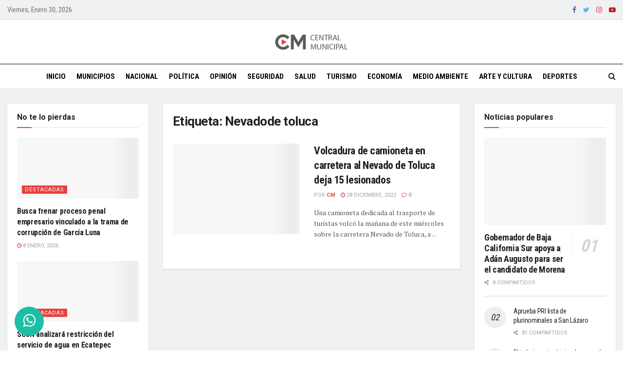

--- FILE ---
content_type: text/html; charset=UTF-8
request_url: https://centralmunicipal.mx/tag/nevadode-toluca/
body_size: 33904
content:
<!doctype html>
<!--[if lt IE 7]> <html class="no-js lt-ie9 lt-ie8 lt-ie7" dir="ltr" lang="es" prefix="og: https://ogp.me/ns#"> <![endif]-->
<!--[if IE 7]>    <html class="no-js lt-ie9 lt-ie8" dir="ltr" lang="es" prefix="og: https://ogp.me/ns#"> <![endif]-->
<!--[if IE 8]>    <html class="no-js lt-ie9" dir="ltr" lang="es" prefix="og: https://ogp.me/ns#"> <![endif]-->
<!--[if IE 9]>    <html class="no-js lt-ie10" dir="ltr" lang="es" prefix="og: https://ogp.me/ns#"> <![endif]-->
<!--[if gt IE 8]><!-->
<html class="no-js" dir="ltr" lang="es" prefix="og: https://ogp.me/ns#">
<!--<![endif]-->

<head><meta http-equiv="Content-Type" content="text/html; charset=UTF-8" /><script>if(navigator.userAgent.match(/MSIE|Internet Explorer/i)||navigator.userAgent.match(/Trident\/7\..*?rv:11/i)){var href=document.location.href;if(!href.match(/[?&]nowprocket/)){if(href.indexOf("?")==-1){if(href.indexOf("#")==-1){document.location.href=href+"?nowprocket=1"}else{document.location.href=href.replace("#","?nowprocket=1#")}}else{if(href.indexOf("#")==-1){document.location.href=href+"&nowprocket=1"}else{document.location.href=href.replace("#","&nowprocket=1#")}}}}</script><script>class RocketLazyLoadScripts{constructor(){this.v="1.2.3",this.triggerEvents=["keydown","mousedown","mousemove","touchmove","touchstart","touchend","wheel"],this.userEventHandler=this._triggerListener.bind(this),this.touchStartHandler=this._onTouchStart.bind(this),this.touchMoveHandler=this._onTouchMove.bind(this),this.touchEndHandler=this._onTouchEnd.bind(this),this.clickHandler=this._onClick.bind(this),this.interceptedClicks=[],window.addEventListener("pageshow",t=>{this.persisted=t.persisted}),window.addEventListener("DOMContentLoaded",()=>{this._preconnect3rdParties()}),this.delayedScripts={normal:[],async:[],defer:[]},this.trash=[],this.allJQueries=[]}_addUserInteractionListener(t){if(document.hidden){t._triggerListener();return}this.triggerEvents.forEach(e=>window.addEventListener(e,t.userEventHandler,{passive:!0})),window.addEventListener("touchstart",t.touchStartHandler,{passive:!0}),window.addEventListener("mousedown",t.touchStartHandler),document.addEventListener("visibilitychange",t.userEventHandler)}_removeUserInteractionListener(){this.triggerEvents.forEach(t=>window.removeEventListener(t,this.userEventHandler,{passive:!0})),document.removeEventListener("visibilitychange",this.userEventHandler)}_onTouchStart(t){"HTML"!==t.target.tagName&&(window.addEventListener("touchend",this.touchEndHandler),window.addEventListener("mouseup",this.touchEndHandler),window.addEventListener("touchmove",this.touchMoveHandler,{passive:!0}),window.addEventListener("mousemove",this.touchMoveHandler),t.target.addEventListener("click",this.clickHandler),this._renameDOMAttribute(t.target,"onclick","rocket-onclick"),this._pendingClickStarted())}_onTouchMove(t){window.removeEventListener("touchend",this.touchEndHandler),window.removeEventListener("mouseup",this.touchEndHandler),window.removeEventListener("touchmove",this.touchMoveHandler,{passive:!0}),window.removeEventListener("mousemove",this.touchMoveHandler),t.target.removeEventListener("click",this.clickHandler),this._renameDOMAttribute(t.target,"rocket-onclick","onclick"),this._pendingClickFinished()}_onTouchEnd(t){window.removeEventListener("touchend",this.touchEndHandler),window.removeEventListener("mouseup",this.touchEndHandler),window.removeEventListener("touchmove",this.touchMoveHandler,{passive:!0}),window.removeEventListener("mousemove",this.touchMoveHandler)}_onClick(t){t.target.removeEventListener("click",this.clickHandler),this._renameDOMAttribute(t.target,"rocket-onclick","onclick"),this.interceptedClicks.push(t),t.preventDefault(),t.stopPropagation(),t.stopImmediatePropagation(),this._pendingClickFinished()}_replayClicks(){window.removeEventListener("touchstart",this.touchStartHandler,{passive:!0}),window.removeEventListener("mousedown",this.touchStartHandler),this.interceptedClicks.forEach(t=>{t.target.dispatchEvent(new MouseEvent("click",{view:t.view,bubbles:!0,cancelable:!0}))})}_waitForPendingClicks(){return new Promise(t=>{this._isClickPending?this._pendingClickFinished=t:t()})}_pendingClickStarted(){this._isClickPending=!0}_pendingClickFinished(){this._isClickPending=!1}_renameDOMAttribute(t,e,r){t.hasAttribute&&t.hasAttribute(e)&&(event.target.setAttribute(r,event.target.getAttribute(e)),event.target.removeAttribute(e))}_triggerListener(){this._removeUserInteractionListener(this),"loading"===document.readyState?document.addEventListener("DOMContentLoaded",this._loadEverythingNow.bind(this)):this._loadEverythingNow()}_preconnect3rdParties(){let t=[];document.querySelectorAll("script[type=rocketlazyloadscript]").forEach(e=>{if(e.hasAttribute("src")){let r=new URL(e.src).origin;r!==location.origin&&t.push({src:r,crossOrigin:e.crossOrigin||"module"===e.getAttribute("data-rocket-type")})}}),t=[...new Map(t.map(t=>[JSON.stringify(t),t])).values()],this._batchInjectResourceHints(t,"preconnect")}async _loadEverythingNow(){this.lastBreath=Date.now(),this._delayEventListeners(this),this._delayJQueryReady(this),this._handleDocumentWrite(),this._registerAllDelayedScripts(),this._preloadAllScripts(),await this._loadScriptsFromList(this.delayedScripts.normal),await this._loadScriptsFromList(this.delayedScripts.defer),await this._loadScriptsFromList(this.delayedScripts.async);try{await this._triggerDOMContentLoaded(),await this._triggerWindowLoad()}catch(t){console.error(t)}window.dispatchEvent(new Event("rocket-allScriptsLoaded")),this._waitForPendingClicks().then(()=>{this._replayClicks()}),this._emptyTrash()}_registerAllDelayedScripts(){document.querySelectorAll("script[type=rocketlazyloadscript]").forEach(t=>{t.hasAttribute("data-rocket-src")?t.hasAttribute("async")&&!1!==t.async?this.delayedScripts.async.push(t):t.hasAttribute("defer")&&!1!==t.defer||"module"===t.getAttribute("data-rocket-type")?this.delayedScripts.defer.push(t):this.delayedScripts.normal.push(t):this.delayedScripts.normal.push(t)})}async _transformScript(t){return new Promise((await this._littleBreath(),navigator.userAgent.indexOf("Firefox/")>0||""===navigator.vendor)?e=>{let r=document.createElement("script");[...t.attributes].forEach(t=>{let e=t.nodeName;"type"!==e&&("data-rocket-type"===e&&(e="type"),"data-rocket-src"===e&&(e="src"),r.setAttribute(e,t.nodeValue))}),t.text&&(r.text=t.text),r.hasAttribute("src")?(r.addEventListener("load",e),r.addEventListener("error",e)):(r.text=t.text,e());try{t.parentNode.replaceChild(r,t)}catch(i){e()}}:async e=>{function r(){t.setAttribute("data-rocket-status","failed"),e()}try{let i=t.getAttribute("data-rocket-type"),n=t.getAttribute("data-rocket-src");t.text,i?(t.type=i,t.removeAttribute("data-rocket-type")):t.removeAttribute("type"),t.addEventListener("load",function r(){t.setAttribute("data-rocket-status","executed"),e()}),t.addEventListener("error",r),n?(t.removeAttribute("data-rocket-src"),t.src=n):t.src="data:text/javascript;base64,"+window.btoa(unescape(encodeURIComponent(t.text)))}catch(s){r()}})}async _loadScriptsFromList(t){let e=t.shift();return e&&e.isConnected?(await this._transformScript(e),this._loadScriptsFromList(t)):Promise.resolve()}_preloadAllScripts(){this._batchInjectResourceHints([...this.delayedScripts.normal,...this.delayedScripts.defer,...this.delayedScripts.async],"preload")}_batchInjectResourceHints(t,e){var r=document.createDocumentFragment();t.forEach(t=>{let i=t.getAttribute&&t.getAttribute("data-rocket-src")||t.src;if(i){let n=document.createElement("link");n.href=i,n.rel=e,"preconnect"!==e&&(n.as="script"),t.getAttribute&&"module"===t.getAttribute("data-rocket-type")&&(n.crossOrigin=!0),t.crossOrigin&&(n.crossOrigin=t.crossOrigin),t.integrity&&(n.integrity=t.integrity),r.appendChild(n),this.trash.push(n)}}),document.head.appendChild(r)}_delayEventListeners(t){let e={};function r(t,r){!function t(r){!e[r]&&(e[r]={originalFunctions:{add:r.addEventListener,remove:r.removeEventListener},eventsToRewrite:[]},r.addEventListener=function(){arguments[0]=i(arguments[0]),e[r].originalFunctions.add.apply(r,arguments)},r.removeEventListener=function(){arguments[0]=i(arguments[0]),e[r].originalFunctions.remove.apply(r,arguments)});function i(t){return e[r].eventsToRewrite.indexOf(t)>=0?"rocket-"+t:t}}(t),e[t].eventsToRewrite.push(r)}function i(t,e){let r=t[e];Object.defineProperty(t,e,{get:()=>r||function(){},set(i){t["rocket"+e]=r=i}})}r(document,"DOMContentLoaded"),r(window,"DOMContentLoaded"),r(window,"load"),r(window,"pageshow"),r(document,"readystatechange"),i(document,"onreadystatechange"),i(window,"onload"),i(window,"onpageshow")}_delayJQueryReady(t){let e;function r(r){if(r&&r.fn&&!t.allJQueries.includes(r)){r.fn.ready=r.fn.init.prototype.ready=function(e){return t.domReadyFired?e.bind(document)(r):document.addEventListener("rocket-DOMContentLoaded",()=>e.bind(document)(r)),r([])};let i=r.fn.on;r.fn.on=r.fn.init.prototype.on=function(){if(this[0]===window){function t(t){return t.split(" ").map(t=>"load"===t||0===t.indexOf("load.")?"rocket-jquery-load":t).join(" ")}"string"==typeof arguments[0]||arguments[0]instanceof String?arguments[0]=t(arguments[0]):"object"==typeof arguments[0]&&Object.keys(arguments[0]).forEach(e=>{let r=arguments[0][e];delete arguments[0][e],arguments[0][t(e)]=r})}return i.apply(this,arguments),this},t.allJQueries.push(r)}e=r}r(window.jQuery),Object.defineProperty(window,"jQuery",{get:()=>e,set(t){r(t)}})}async _triggerDOMContentLoaded(){this.domReadyFired=!0,await this._littleBreath(),document.dispatchEvent(new Event("rocket-DOMContentLoaded")),await this._littleBreath(),window.dispatchEvent(new Event("rocket-DOMContentLoaded")),await this._littleBreath(),document.dispatchEvent(new Event("rocket-readystatechange")),await this._littleBreath(),document.rocketonreadystatechange&&document.rocketonreadystatechange()}async _triggerWindowLoad(){await this._littleBreath(),window.dispatchEvent(new Event("rocket-load")),await this._littleBreath(),window.rocketonload&&window.rocketonload(),await this._littleBreath(),this.allJQueries.forEach(t=>t(window).trigger("rocket-jquery-load")),await this._littleBreath();let t=new Event("rocket-pageshow");t.persisted=this.persisted,window.dispatchEvent(t),await this._littleBreath(),window.rocketonpageshow&&window.rocketonpageshow({persisted:this.persisted})}_handleDocumentWrite(){let t=new Map;document.write=document.writeln=function(e){let r=document.currentScript;r||console.error("WPRocket unable to document.write this: "+e);let i=document.createRange(),n=r.parentElement,s=t.get(r);void 0===s&&(s=r.nextSibling,t.set(r,s));let a=document.createDocumentFragment();i.setStart(a,0),a.appendChild(i.createContextualFragment(e)),n.insertBefore(a,s)}}async _littleBreath(){Date.now()-this.lastBreath>45&&(await this._requestAnimFrame(),this.lastBreath=Date.now())}async _requestAnimFrame(){return document.hidden?new Promise(t=>setTimeout(t)):new Promise(t=>requestAnimationFrame(t))}_emptyTrash(){this.trash.forEach(t=>t.remove())}static run(){let t=new RocketLazyLoadScripts;t._addUserInteractionListener(t)}}RocketLazyLoadScripts.run();</script>
  
  <meta name='viewport' content='width=device-width, initial-scale=1, user-scalable=yes' />
  <link rel="profile" href="https://gmpg.org/xfn/11" />
  <link rel="pingback" href="https://centralmunicipal.mx/xmlrpc.php" />
  <title>Nevadode toluca | Central Municipal</title><link rel="preload" as="style" href="https://fonts.googleapis.com/css?family=Roboto%3Aregular%2C700%7CRoboto%20Condensed%3Aregular%2C700%7CPT%20Serif%3Aregular%2Citalic%2C700%2C700italic&#038;display=swap" /><link rel="stylesheet" href="https://fonts.googleapis.com/css?family=Roboto%3Aregular%2C700%7CRoboto%20Condensed%3Aregular%2C700%7CPT%20Serif%3Aregular%2Citalic%2C700%2C700italic&#038;display=swap" media="print" onload="this.media='all'" /><noscript><link rel="stylesheet" href="https://fonts.googleapis.com/css?family=Roboto%3Aregular%2C700%7CRoboto%20Condensed%3Aregular%2C700%7CPT%20Serif%3Aregular%2Citalic%2C700%2C700italic&#038;display=swap" /></noscript>

		<!-- All in One SEO 4.9.3 - aioseo.com -->
	<meta name="robots" content="max-image-preview:large" />
	<link rel="canonical" href="https://centralmunicipal.mx/tag/nevadode-toluca/" />
	<meta name="generator" content="All in One SEO (AIOSEO) 4.9.3" />
		<script type="application/ld+json" class="aioseo-schema">
			{"@context":"https:\/\/schema.org","@graph":[{"@type":"BreadcrumbList","@id":"https:\/\/centralmunicipal.mx\/tag\/nevadode-toluca\/#breadcrumblist","itemListElement":[{"@type":"ListItem","@id":"https:\/\/centralmunicipal.mx#listItem","position":1,"name":"Inicio","item":"https:\/\/centralmunicipal.mx","nextItem":{"@type":"ListItem","@id":"https:\/\/centralmunicipal.mx\/tag\/nevadode-toluca\/#listItem","name":"Nevadode toluca"}},{"@type":"ListItem","@id":"https:\/\/centralmunicipal.mx\/tag\/nevadode-toluca\/#listItem","position":2,"name":"Nevadode toluca","previousItem":{"@type":"ListItem","@id":"https:\/\/centralmunicipal.mx#listItem","name":"Inicio"}}]},{"@type":"CollectionPage","@id":"https:\/\/centralmunicipal.mx\/tag\/nevadode-toluca\/#collectionpage","url":"https:\/\/centralmunicipal.mx\/tag\/nevadode-toluca\/","name":"Nevadode toluca | Central Municipal","inLanguage":"es-MX","isPartOf":{"@id":"https:\/\/centralmunicipal.mx\/#website"},"breadcrumb":{"@id":"https:\/\/centralmunicipal.mx\/tag\/nevadode-toluca\/#breadcrumblist"}},{"@type":"Organization","@id":"https:\/\/centralmunicipal.mx\/#organization","name":"Central Municipal","description":"El municipio, el coraz\u00f3n de M\u00e9xico.","url":"https:\/\/centralmunicipal.mx\/","logo":{"@type":"ImageObject","url":"https:\/\/centralmunicipal.mx\/wp-content\/uploads\/2019\/07\/centrallogo-1.png","@id":"https:\/\/centralmunicipal.mx\/tag\/nevadode-toluca\/#organizationLogo","width":300,"height":69},"image":{"@id":"https:\/\/centralmunicipal.mx\/tag\/nevadode-toluca\/#organizationLogo"},"sameAs":["https:\/\/www.facebook.com\/centralmunicipal1","https:\/\/twitter.com\/Central_CM"]},{"@type":"WebSite","@id":"https:\/\/centralmunicipal.mx\/#website","url":"https:\/\/centralmunicipal.mx\/","name":"Central Municipal","description":"El municipio, el coraz\u00f3n de M\u00e9xico.","inLanguage":"es-MX","publisher":{"@id":"https:\/\/centralmunicipal.mx\/#organization"}}]}
		</script>
		<!-- All in One SEO -->

<meta property="og:type" content="website">
<meta property="og:title" content="Volcadura de camioneta en carretera al Nevado de Toluca deja 15 lesionados">
<meta property="og:site_name" content="Central Municipal">
<meta property="og:description" content="Una camioneta dedicada al trasporte de turistas volcó la mañana de este miércoles sobre la carretera Nevado de Toluca, a">
<meta property="og:url" content="https://centralmunicipal.mx/tag/nevadode-toluca">
<meta property="og:image" content="https://centralmunicipal.mx/wp-content/uploads/2022/12/Captura-de-Pantalla-2022-12-28-a-las-11.46.34.png">
<meta property="og:image:height" content="270">
<meta property="og:image:width" content="646">
<meta name="twitter:card" content="summary">
<meta name="twitter:url" content="https://centralmunicipal.mx/tag/nevadode-toluca">
<meta name="twitter:title" content="Volcadura de camioneta en carretera al Nevado de Toluca deja 15 lesionados">
<meta name="twitter:description" content="Una camioneta dedicada al trasporte de turistas volcó la mañana de este miércoles sobre la carretera Nevado de Toluca, a">
<meta name="twitter:image:src" content="https://centralmunicipal.mx/wp-content/uploads/2022/12/Captura-de-Pantalla-2022-12-28-a-las-11.46.34.png">
<meta name="twitter:image:width" content="646">
<meta name="twitter:image:height" content="270">
<meta name="twitter:site" content="https://twitter.com/Central_CM">
<meta property="fb:app_id" content="299522784630231">			<script type="rocketlazyloadscript" data-rocket-type="text/javascript">
              var jnews_ajax_url = '/?ajax-request=jnews'
			</script>
			<script type="rocketlazyloadscript" data-rocket-type="text/javascript">;window.jnews=window.jnews||{},window.jnews.library=window.jnews.library||{},window.jnews.library=function(){"use strict";var t=this;t.win=window,t.doc=document,t.globalBody=t.doc.getElementsByTagName("body")[0],t.globalBody=t.globalBody?t.globalBody:t.doc,t.win.jnewsDataStorage=t.win.jnewsDataStorage||{_storage:new WeakMap,put:function(t,e,n){this._storage.has(t)||this._storage.set(t,new Map),this._storage.get(t).set(e,n)},get:function(t,e){return this._storage.get(t).get(e)},has:function(t,e){return this._storage.has(t)&&this._storage.get(t).has(e)},remove:function(t,e){var n=this._storage.get(t).delete(e);return 0===!this._storage.get(t).size&&this._storage.delete(t),n}},t.windowWidth=function(){return t.win.innerWidth||t.docEl.clientWidth||t.globalBody.clientWidth},t.windowHeight=function(){return t.win.innerHeight||t.docEl.clientHeight||t.globalBody.clientHeight},t.requestAnimationFrame=t.win.requestAnimationFrame||t.win.webkitRequestAnimationFrame||t.win.mozRequestAnimationFrame||t.win.msRequestAnimationFrame||window.oRequestAnimationFrame||function(t){return setTimeout(t,1e3/60)},t.cancelAnimationFrame=t.win.cancelAnimationFrame||t.win.webkitCancelAnimationFrame||t.win.webkitCancelRequestAnimationFrame||t.win.mozCancelAnimationFrame||t.win.msCancelRequestAnimationFrame||t.win.oCancelRequestAnimationFrame||function(t){clearTimeout(t)},t.classListSupport="classList"in document.createElement("_"),t.hasClass=t.classListSupport?function(t,e){return t.classList.contains(e)}:function(t,e){return t.className.indexOf(e)>=0},t.addClass=t.classListSupport?function(e,n){t.hasClass(e,n)||e.classList.add(n)}:function(e,n){t.hasClass(e,n)||(e.className+=" "+n)},t.removeClass=t.classListSupport?function(e,n){t.hasClass(e,n)&&e.classList.remove(n)}:function(e,n){t.hasClass(e,n)&&(e.className=e.className.replace(n,""))},t.objKeys=function(t){var e=[];for(var n in t)Object.prototype.hasOwnProperty.call(t,n)&&e.push(n);return e},t.isObjectSame=function(t,e){var n=!0;return JSON.stringify(t)!==JSON.stringify(e)&&(n=!1),n},t.extend=function(){for(var t,e,n,i=arguments[0]||{},o=1,a=arguments.length;o<a;o++)if(null!==(t=arguments[o]))for(e in t)i!==(n=t[e])&&void 0!==n&&(i[e]=n);return i},t.dataStorage=t.win.jnewsDataStorage,t.isVisible=function(t){return 0!==t.offsetWidth&&0!==t.offsetHeight||t.getBoundingClientRect().length},t.getHeight=function(t){return t.offsetHeight||t.clientHeight||t.getBoundingClientRect().height},t.getWidth=function(t){return t.offsetWidth||t.clientWidth||t.getBoundingClientRect().width},t.supportsPassive=!1;try{var e=Object.defineProperty({},"passive",{get:function(){t.supportsPassive=!0}});"createEvent"in t.doc?t.win.addEventListener("test",null,e):"fireEvent"in t.doc&&t.win.attachEvent("test",null)}catch(t){}t.passiveOption=!!t.supportsPassive&&{passive:!0},t.addEvents=function(e,n,i){for(var o in n){var a=["touchstart","touchmove"].indexOf(o)>=0&&!i&&t.passiveOption;"createEvent"in t.doc?e.addEventListener(o,n[o],a):"fireEvent"in t.doc&&e.attachEvent("on"+o,n[o])}},t.removeEvents=function(e,n){for(var i in n)"createEvent"in t.doc?e.removeEventListener(i,n[i]):"fireEvent"in t.doc&&e.detachEvent("on"+i,n[i])},t.triggerEvents=function(e,n,i){var o;i=i||{detail:null};return"createEvent"in t.doc?(!(o=t.doc.createEvent("CustomEvent")||new CustomEvent(n)).initCustomEvent||o.initCustomEvent(n,!0,!1,i),void e.dispatchEvent(o)):"fireEvent"in t.doc?((o=t.doc.createEventObject()).eventType=n,void e.fireEvent("on"+o.eventType,o)):void 0},t.getParents=function(e,n){void 0===n&&(n=t.doc);for(var i=[],o=e.parentNode,a=!1;!a;)if(o){var s=o;s.querySelectorAll(n).length?a=!0:(i.push(s),o=s.parentNode)}else i=[],a=!0;return i},t.forEach=function(t,e,n){for(var i=0,o=t.length;i<o;i++)e.call(n,t[i],i)},t.getText=function(t){return t.innerText||t.textContent},t.setText=function(t,e){var n="object"==typeof e?e.innerText||e.textContent:e;t.innerText&&(t.innerText=n),t.textContent&&(t.textContent=n)},t.httpBuildQuery=function(e){return t.objKeys(e).reduce(function e(n){var i=arguments.length>1&&void 0!==arguments[1]?arguments[1]:null;return function(o,a){var s=n[a];a=encodeURIComponent(a);var r=i?"".concat(i,"[").concat(a,"]"):a;return null==s||"function"==typeof s?(o.push("".concat(r,"=")),o):["number","boolean","string"].includes(typeof s)?(o.push("".concat(r,"=").concat(encodeURIComponent(s))),o):(o.push(t.objKeys(s).reduce(e(s,r),[]).join("&")),o)}}(e),[]).join("&")},t.scrollTo=function(e,n,i){function o(t,e,n){this.start=this.position(),this.change=t-this.start,this.currentTime=0,this.increment=20,this.duration=void 0===n?500:n,this.callback=e,this.finish=!1,this.animateScroll()}return Math.easeInOutQuad=function(t,e,n,i){return(t/=i/2)<1?n/2*t*t+e:-n/2*(--t*(t-2)-1)+e},o.prototype.stop=function(){this.finish=!0},o.prototype.move=function(e){t.doc.documentElement.scrollTop=e,t.globalBody.parentNode.scrollTop=e,t.globalBody.scrollTop=e},o.prototype.position=function(){return t.doc.documentElement.scrollTop||t.globalBody.parentNode.scrollTop||t.globalBody.scrollTop},o.prototype.animateScroll=function(){this.currentTime+=this.increment;var e=Math.easeInOutQuad(this.currentTime,this.start,this.change,this.duration);this.move(e),this.currentTime<this.duration&&!this.finish?t.requestAnimationFrame.call(t.win,this.animateScroll.bind(this)):this.callback&&"function"==typeof this.callback&&this.callback()},new o(e,n,i)},t.unwrap=function(e){var n,i=e;t.forEach(e,(function(t,e){n?n+=t:n=t})),i.replaceWith(n)},t.performance={start:function(t){performance.mark(t+"Start")},stop:function(t){performance.mark(t+"End"),performance.measure(t,t+"Start",t+"End")}},t.fps=function(){var e=0,n=0,i=0;!function(){var o=e=0,a=0,s=0,r=document.getElementById("fpsTable"),c=function(e){void 0===document.getElementsByTagName("body")[0]?t.requestAnimationFrame.call(t.win,(function(){c(e)})):document.getElementsByTagName("body")[0].appendChild(e)};null===r&&((r=document.createElement("div")).style.position="fixed",r.style.top="120px",r.style.left="10px",r.style.width="100px",r.style.height="20px",r.style.border="1px solid black",r.style.fontSize="11px",r.style.zIndex="100000",r.style.backgroundColor="white",r.id="fpsTable",c(r));var l=function(){i++,n=Date.now(),(a=(i/(s=(n-e)/1e3)).toPrecision(2))!=o&&(o=a,r.innerHTML=o+"fps"),1<s&&(e=n,i=0),t.requestAnimationFrame.call(t.win,l)};l()}()},t.instr=function(t,e){for(var n=0;n<e.length;n++)if(-1!==t.toLowerCase().indexOf(e[n].toLowerCase()))return!0},t.winLoad=function(e,n){function i(i){if("complete"===t.doc.readyState||"interactive"===t.doc.readyState)return!i||n?setTimeout(e,n||1):e(i),1}i()||t.addEvents(t.win,{load:i})},t.docReady=function(e,n){function i(i){if("complete"===t.doc.readyState||"interactive"===t.doc.readyState)return!i||n?setTimeout(e,n||1):e(i),1}i()||t.addEvents(t.doc,{DOMContentLoaded:i})},t.fireOnce=function(){t.docReady((function(){t.assets=t.assets||[],t.assets.length&&(t.boot(),t.load_assets())}),50)},t.boot=function(){t.length&&t.doc.querySelectorAll("style[media]").forEach((function(t){"not all"==t.getAttribute("media")&&t.removeAttribute("media")}))},t.create_js=function(e,n){var i=t.doc.createElement("script");switch(i.setAttribute("src",e),n){case"defer":i.setAttribute("defer",!0);break;case"async":i.setAttribute("async",!0);break;case"deferasync":i.setAttribute("defer",!0),i.setAttribute("async",!0)}t.globalBody.appendChild(i)},t.load_assets=function(){"object"==typeof t.assets&&t.forEach(t.assets.slice(0),(function(e,n){var i="";e.defer&&(i+="defer"),e.async&&(i+="async"),t.create_js(e.url,i);var o=t.assets.indexOf(e);o>-1&&t.assets.splice(o,1)})),t.assets=jnewsoption.au_scripts=window.jnewsads=[]},t.docReady((function(){t.globalBody=t.globalBody==t.doc?t.doc.getElementsByTagName("body")[0]:t.globalBody,t.globalBody=t.globalBody?t.globalBody:t.doc}))},window.jnews.library=new window.jnews.library;</script>
<!-- Google Tag Manager by PYS -->
    <script type="rocketlazyloadscript" data-cfasync="false" data-pagespeed-no-defer>
	    window.dataLayerPYS = window.dataLayerPYS || [];
	</script>
<!-- End Google Tag Manager by PYS --><script type="rocketlazyloadscript" data-rocket-type='application/javascript'  id='pys-version-script'>console.log('PixelYourSite Free version 11.1.5.2');</script>
<link rel='dns-prefetch' href='//centralmunicipal.mx' />
<link rel='dns-prefetch' href='//fonts.googleapis.com' />
<link rel='preconnect' href='https://fonts.gstatic.com' />
<link rel="alternate" type="application/rss+xml" title="Central Municipal &raquo; Feed" href="https://centralmunicipal.mx/feed/" />
<link rel="alternate" type="application/rss+xml" title="Central Municipal &raquo; Nevadode toluca RSS de la etiqueta" href="https://centralmunicipal.mx/tag/nevadode-toluca/feed/" />
<style id='wp-img-auto-sizes-contain-inline-css' type='text/css'>
img:is([sizes=auto i],[sizes^="auto," i]){contain-intrinsic-size:3000px 1500px}
/*# sourceURL=wp-img-auto-sizes-contain-inline-css */
</style>
<style id='wp-emoji-styles-inline-css' type='text/css'>

	img.wp-smiley, img.emoji {
		display: inline !important;
		border: none !important;
		box-shadow: none !important;
		height: 1em !important;
		width: 1em !important;
		margin: 0 0.07em !important;
		vertical-align: -0.1em !important;
		background: none !important;
		padding: 0 !important;
	}
/*# sourceURL=wp-emoji-styles-inline-css */
</style>
<style id='wp-block-library-inline-css' type='text/css'>
:root{--wp-block-synced-color:#7a00df;--wp-block-synced-color--rgb:122,0,223;--wp-bound-block-color:var(--wp-block-synced-color);--wp-editor-canvas-background:#ddd;--wp-admin-theme-color:#007cba;--wp-admin-theme-color--rgb:0,124,186;--wp-admin-theme-color-darker-10:#006ba1;--wp-admin-theme-color-darker-10--rgb:0,107,160.5;--wp-admin-theme-color-darker-20:#005a87;--wp-admin-theme-color-darker-20--rgb:0,90,135;--wp-admin-border-width-focus:2px}@media (min-resolution:192dpi){:root{--wp-admin-border-width-focus:1.5px}}.wp-element-button{cursor:pointer}:root .has-very-light-gray-background-color{background-color:#eee}:root .has-very-dark-gray-background-color{background-color:#313131}:root .has-very-light-gray-color{color:#eee}:root .has-very-dark-gray-color{color:#313131}:root .has-vivid-green-cyan-to-vivid-cyan-blue-gradient-background{background:linear-gradient(135deg,#00d084,#0693e3)}:root .has-purple-crush-gradient-background{background:linear-gradient(135deg,#34e2e4,#4721fb 50%,#ab1dfe)}:root .has-hazy-dawn-gradient-background{background:linear-gradient(135deg,#faaca8,#dad0ec)}:root .has-subdued-olive-gradient-background{background:linear-gradient(135deg,#fafae1,#67a671)}:root .has-atomic-cream-gradient-background{background:linear-gradient(135deg,#fdd79a,#004a59)}:root .has-nightshade-gradient-background{background:linear-gradient(135deg,#330968,#31cdcf)}:root .has-midnight-gradient-background{background:linear-gradient(135deg,#020381,#2874fc)}:root{--wp--preset--font-size--normal:16px;--wp--preset--font-size--huge:42px}.has-regular-font-size{font-size:1em}.has-larger-font-size{font-size:2.625em}.has-normal-font-size{font-size:var(--wp--preset--font-size--normal)}.has-huge-font-size{font-size:var(--wp--preset--font-size--huge)}.has-text-align-center{text-align:center}.has-text-align-left{text-align:left}.has-text-align-right{text-align:right}.has-fit-text{white-space:nowrap!important}#end-resizable-editor-section{display:none}.aligncenter{clear:both}.items-justified-left{justify-content:flex-start}.items-justified-center{justify-content:center}.items-justified-right{justify-content:flex-end}.items-justified-space-between{justify-content:space-between}.screen-reader-text{border:0;clip-path:inset(50%);height:1px;margin:-1px;overflow:hidden;padding:0;position:absolute;width:1px;word-wrap:normal!important}.screen-reader-text:focus{background-color:#ddd;clip-path:none;color:#444;display:block;font-size:1em;height:auto;left:5px;line-height:normal;padding:15px 23px 14px;text-decoration:none;top:5px;width:auto;z-index:100000}html :where(.has-border-color){border-style:solid}html :where([style*=border-top-color]){border-top-style:solid}html :where([style*=border-right-color]){border-right-style:solid}html :where([style*=border-bottom-color]){border-bottom-style:solid}html :where([style*=border-left-color]){border-left-style:solid}html :where([style*=border-width]){border-style:solid}html :where([style*=border-top-width]){border-top-style:solid}html :where([style*=border-right-width]){border-right-style:solid}html :where([style*=border-bottom-width]){border-bottom-style:solid}html :where([style*=border-left-width]){border-left-style:solid}html :where(img[class*=wp-image-]){height:auto;max-width:100%}:where(figure){margin:0 0 1em}html :where(.is-position-sticky){--wp-admin--admin-bar--position-offset:var(--wp-admin--admin-bar--height,0px)}@media screen and (max-width:600px){html :where(.is-position-sticky){--wp-admin--admin-bar--position-offset:0px}}

/*# sourceURL=wp-block-library-inline-css */
</style><style id='global-styles-inline-css' type='text/css'>
:root{--wp--preset--aspect-ratio--square: 1;--wp--preset--aspect-ratio--4-3: 4/3;--wp--preset--aspect-ratio--3-4: 3/4;--wp--preset--aspect-ratio--3-2: 3/2;--wp--preset--aspect-ratio--2-3: 2/3;--wp--preset--aspect-ratio--16-9: 16/9;--wp--preset--aspect-ratio--9-16: 9/16;--wp--preset--color--black: #000000;--wp--preset--color--cyan-bluish-gray: #abb8c3;--wp--preset--color--white: #ffffff;--wp--preset--color--pale-pink: #f78da7;--wp--preset--color--vivid-red: #cf2e2e;--wp--preset--color--luminous-vivid-orange: #ff6900;--wp--preset--color--luminous-vivid-amber: #fcb900;--wp--preset--color--light-green-cyan: #7bdcb5;--wp--preset--color--vivid-green-cyan: #00d084;--wp--preset--color--pale-cyan-blue: #8ed1fc;--wp--preset--color--vivid-cyan-blue: #0693e3;--wp--preset--color--vivid-purple: #9b51e0;--wp--preset--gradient--vivid-cyan-blue-to-vivid-purple: linear-gradient(135deg,rgb(6,147,227) 0%,rgb(155,81,224) 100%);--wp--preset--gradient--light-green-cyan-to-vivid-green-cyan: linear-gradient(135deg,rgb(122,220,180) 0%,rgb(0,208,130) 100%);--wp--preset--gradient--luminous-vivid-amber-to-luminous-vivid-orange: linear-gradient(135deg,rgb(252,185,0) 0%,rgb(255,105,0) 100%);--wp--preset--gradient--luminous-vivid-orange-to-vivid-red: linear-gradient(135deg,rgb(255,105,0) 0%,rgb(207,46,46) 100%);--wp--preset--gradient--very-light-gray-to-cyan-bluish-gray: linear-gradient(135deg,rgb(238,238,238) 0%,rgb(169,184,195) 100%);--wp--preset--gradient--cool-to-warm-spectrum: linear-gradient(135deg,rgb(74,234,220) 0%,rgb(151,120,209) 20%,rgb(207,42,186) 40%,rgb(238,44,130) 60%,rgb(251,105,98) 80%,rgb(254,248,76) 100%);--wp--preset--gradient--blush-light-purple: linear-gradient(135deg,rgb(255,206,236) 0%,rgb(152,150,240) 100%);--wp--preset--gradient--blush-bordeaux: linear-gradient(135deg,rgb(254,205,165) 0%,rgb(254,45,45) 50%,rgb(107,0,62) 100%);--wp--preset--gradient--luminous-dusk: linear-gradient(135deg,rgb(255,203,112) 0%,rgb(199,81,192) 50%,rgb(65,88,208) 100%);--wp--preset--gradient--pale-ocean: linear-gradient(135deg,rgb(255,245,203) 0%,rgb(182,227,212) 50%,rgb(51,167,181) 100%);--wp--preset--gradient--electric-grass: linear-gradient(135deg,rgb(202,248,128) 0%,rgb(113,206,126) 100%);--wp--preset--gradient--midnight: linear-gradient(135deg,rgb(2,3,129) 0%,rgb(40,116,252) 100%);--wp--preset--font-size--small: 13px;--wp--preset--font-size--medium: 20px;--wp--preset--font-size--large: 36px;--wp--preset--font-size--x-large: 42px;--wp--preset--spacing--20: 0.44rem;--wp--preset--spacing--30: 0.67rem;--wp--preset--spacing--40: 1rem;--wp--preset--spacing--50: 1.5rem;--wp--preset--spacing--60: 2.25rem;--wp--preset--spacing--70: 3.38rem;--wp--preset--spacing--80: 5.06rem;--wp--preset--shadow--natural: 6px 6px 9px rgba(0, 0, 0, 0.2);--wp--preset--shadow--deep: 12px 12px 50px rgba(0, 0, 0, 0.4);--wp--preset--shadow--sharp: 6px 6px 0px rgba(0, 0, 0, 0.2);--wp--preset--shadow--outlined: 6px 6px 0px -3px rgb(255, 255, 255), 6px 6px rgb(0, 0, 0);--wp--preset--shadow--crisp: 6px 6px 0px rgb(0, 0, 0);}:where(.is-layout-flex){gap: 0.5em;}:where(.is-layout-grid){gap: 0.5em;}body .is-layout-flex{display: flex;}.is-layout-flex{flex-wrap: wrap;align-items: center;}.is-layout-flex > :is(*, div){margin: 0;}body .is-layout-grid{display: grid;}.is-layout-grid > :is(*, div){margin: 0;}:where(.wp-block-columns.is-layout-flex){gap: 2em;}:where(.wp-block-columns.is-layout-grid){gap: 2em;}:where(.wp-block-post-template.is-layout-flex){gap: 1.25em;}:where(.wp-block-post-template.is-layout-grid){gap: 1.25em;}.has-black-color{color: var(--wp--preset--color--black) !important;}.has-cyan-bluish-gray-color{color: var(--wp--preset--color--cyan-bluish-gray) !important;}.has-white-color{color: var(--wp--preset--color--white) !important;}.has-pale-pink-color{color: var(--wp--preset--color--pale-pink) !important;}.has-vivid-red-color{color: var(--wp--preset--color--vivid-red) !important;}.has-luminous-vivid-orange-color{color: var(--wp--preset--color--luminous-vivid-orange) !important;}.has-luminous-vivid-amber-color{color: var(--wp--preset--color--luminous-vivid-amber) !important;}.has-light-green-cyan-color{color: var(--wp--preset--color--light-green-cyan) !important;}.has-vivid-green-cyan-color{color: var(--wp--preset--color--vivid-green-cyan) !important;}.has-pale-cyan-blue-color{color: var(--wp--preset--color--pale-cyan-blue) !important;}.has-vivid-cyan-blue-color{color: var(--wp--preset--color--vivid-cyan-blue) !important;}.has-vivid-purple-color{color: var(--wp--preset--color--vivid-purple) !important;}.has-black-background-color{background-color: var(--wp--preset--color--black) !important;}.has-cyan-bluish-gray-background-color{background-color: var(--wp--preset--color--cyan-bluish-gray) !important;}.has-white-background-color{background-color: var(--wp--preset--color--white) !important;}.has-pale-pink-background-color{background-color: var(--wp--preset--color--pale-pink) !important;}.has-vivid-red-background-color{background-color: var(--wp--preset--color--vivid-red) !important;}.has-luminous-vivid-orange-background-color{background-color: var(--wp--preset--color--luminous-vivid-orange) !important;}.has-luminous-vivid-amber-background-color{background-color: var(--wp--preset--color--luminous-vivid-amber) !important;}.has-light-green-cyan-background-color{background-color: var(--wp--preset--color--light-green-cyan) !important;}.has-vivid-green-cyan-background-color{background-color: var(--wp--preset--color--vivid-green-cyan) !important;}.has-pale-cyan-blue-background-color{background-color: var(--wp--preset--color--pale-cyan-blue) !important;}.has-vivid-cyan-blue-background-color{background-color: var(--wp--preset--color--vivid-cyan-blue) !important;}.has-vivid-purple-background-color{background-color: var(--wp--preset--color--vivid-purple) !important;}.has-black-border-color{border-color: var(--wp--preset--color--black) !important;}.has-cyan-bluish-gray-border-color{border-color: var(--wp--preset--color--cyan-bluish-gray) !important;}.has-white-border-color{border-color: var(--wp--preset--color--white) !important;}.has-pale-pink-border-color{border-color: var(--wp--preset--color--pale-pink) !important;}.has-vivid-red-border-color{border-color: var(--wp--preset--color--vivid-red) !important;}.has-luminous-vivid-orange-border-color{border-color: var(--wp--preset--color--luminous-vivid-orange) !important;}.has-luminous-vivid-amber-border-color{border-color: var(--wp--preset--color--luminous-vivid-amber) !important;}.has-light-green-cyan-border-color{border-color: var(--wp--preset--color--light-green-cyan) !important;}.has-vivid-green-cyan-border-color{border-color: var(--wp--preset--color--vivid-green-cyan) !important;}.has-pale-cyan-blue-border-color{border-color: var(--wp--preset--color--pale-cyan-blue) !important;}.has-vivid-cyan-blue-border-color{border-color: var(--wp--preset--color--vivid-cyan-blue) !important;}.has-vivid-purple-border-color{border-color: var(--wp--preset--color--vivid-purple) !important;}.has-vivid-cyan-blue-to-vivid-purple-gradient-background{background: var(--wp--preset--gradient--vivid-cyan-blue-to-vivid-purple) !important;}.has-light-green-cyan-to-vivid-green-cyan-gradient-background{background: var(--wp--preset--gradient--light-green-cyan-to-vivid-green-cyan) !important;}.has-luminous-vivid-amber-to-luminous-vivid-orange-gradient-background{background: var(--wp--preset--gradient--luminous-vivid-amber-to-luminous-vivid-orange) !important;}.has-luminous-vivid-orange-to-vivid-red-gradient-background{background: var(--wp--preset--gradient--luminous-vivid-orange-to-vivid-red) !important;}.has-very-light-gray-to-cyan-bluish-gray-gradient-background{background: var(--wp--preset--gradient--very-light-gray-to-cyan-bluish-gray) !important;}.has-cool-to-warm-spectrum-gradient-background{background: var(--wp--preset--gradient--cool-to-warm-spectrum) !important;}.has-blush-light-purple-gradient-background{background: var(--wp--preset--gradient--blush-light-purple) !important;}.has-blush-bordeaux-gradient-background{background: var(--wp--preset--gradient--blush-bordeaux) !important;}.has-luminous-dusk-gradient-background{background: var(--wp--preset--gradient--luminous-dusk) !important;}.has-pale-ocean-gradient-background{background: var(--wp--preset--gradient--pale-ocean) !important;}.has-electric-grass-gradient-background{background: var(--wp--preset--gradient--electric-grass) !important;}.has-midnight-gradient-background{background: var(--wp--preset--gradient--midnight) !important;}.has-small-font-size{font-size: var(--wp--preset--font-size--small) !important;}.has-medium-font-size{font-size: var(--wp--preset--font-size--medium) !important;}.has-large-font-size{font-size: var(--wp--preset--font-size--large) !important;}.has-x-large-font-size{font-size: var(--wp--preset--font-size--x-large) !important;}
/*# sourceURL=global-styles-inline-css */
</style>

<style id='classic-theme-styles-inline-css' type='text/css'>
/*! This file is auto-generated */
.wp-block-button__link{color:#fff;background-color:#32373c;border-radius:9999px;box-shadow:none;text-decoration:none;padding:calc(.667em + 2px) calc(1.333em + 2px);font-size:1.125em}.wp-block-file__button{background:#32373c;color:#fff;text-decoration:none}
/*# sourceURL=/wp-includes/css/classic-themes.min.css */
</style>
<link rel='stylesheet' id='jnews-parent-style-css' href='https://centralmunicipal.mx/wp-content/themes/jnews/style.css?ver=6.9' type='text/css' media='all' />
<link rel='stylesheet' id='js_composer_front-css' href='https://centralmunicipal.mx/wp-content/plugins/js_composer/assets/css/js_composer.min.css?ver=6.7.0' type='text/css' media='all' />

<link rel='stylesheet' id='jnews-frontend-css' href='https://centralmunicipal.mx/wp-content/themes/jnews/assets/dist/frontend.min.css?ver=1.0.0' type='text/css' media='all' />
<link rel='stylesheet' id='jnews-style-css' href='https://centralmunicipal.mx/wp-content/themes/centralmunicipal-theme/style.css?ver=1.0.0' type='text/css' media='all' />
<link rel='stylesheet' id='jnews-darkmode-css' href='https://centralmunicipal.mx/wp-content/themes/jnews/assets/css/darkmode.css?ver=1.0.0' type='text/css' media='all' />
<link rel='stylesheet' id='jnews-social-login-style-css' href='https://centralmunicipal.mx/wp-content/plugins/jnews-social-login/assets/css/plugin.css?ver=9.0.0' type='text/css' media='all' />
<link rel='stylesheet' id='jnews-select-share-css' href='https://centralmunicipal.mx/wp-content/plugins/jnews-social-share/assets/css/plugin.css' type='text/css' media='all' />
<link rel='stylesheet' id='jnews-weather-style-css' href='https://centralmunicipal.mx/wp-content/plugins/jnews-weather/assets/css/plugin.css?ver=9.0.1' type='text/css' media='all' />
<script type="rocketlazyloadscript" data-rocket-type="text/javascript" data-rocket-src="https://centralmunicipal.mx/wp-includes/js/jquery/jquery.min.js?ver=3.7.1" id="jquery-core-js"></script>
<script type="rocketlazyloadscript" data-rocket-type="text/javascript" data-rocket-src="https://centralmunicipal.mx/wp-includes/js/jquery/jquery-migrate.min.js?ver=3.4.1" id="jquery-migrate-js"></script>
<script type="rocketlazyloadscript" data-rocket-type="text/javascript" data-rocket-src="https://centralmunicipal.mx/wp-content/plugins/pixelyoursite/dist/scripts/jquery.bind-first-0.2.3.min.js?ver=0.2.3" id="jquery-bind-first-js"></script>
<script type="rocketlazyloadscript" data-rocket-type="text/javascript" data-rocket-src="https://centralmunicipal.mx/wp-content/plugins/pixelyoursite/dist/scripts/js.cookie-2.1.3.min.js?ver=2.1.3" id="js-cookie-pys-js"></script>
<script type="rocketlazyloadscript" data-rocket-type="text/javascript" data-rocket-src="https://centralmunicipal.mx/wp-content/plugins/pixelyoursite/dist/scripts/tld.min.js?ver=2.3.1" id="js-tld-js"></script>
<script type="text/javascript" id="pys-js-extra">
/* <![CDATA[ */
var pysOptions = {"staticEvents":{"facebook":{"init_event":[{"delay":0,"type":"static","ajaxFire":false,"name":"PageView","pixelIds":["481415579357861"],"eventID":"bd1a7146-f24b-451e-acd3-ab006d6e3316","params":{"page_title":"Nevadode toluca","post_type":"tag","post_id":11197,"plugin":"PixelYourSite","user_role":"guest","event_url":"centralmunicipal.mx/tag/nevadode-toluca/"},"e_id":"init_event","ids":[],"hasTimeWindow":false,"timeWindow":0,"woo_order":"","edd_order":""}]}},"dynamicEvents":[],"triggerEvents":[],"triggerEventTypes":[],"facebook":{"pixelIds":["481415579357861"],"advancedMatching":[],"advancedMatchingEnabled":false,"removeMetadata":false,"wooVariableAsSimple":false,"serverApiEnabled":false,"wooCRSendFromServer":false,"send_external_id":null,"enabled_medical":false,"do_not_track_medical_param":["event_url","post_title","page_title","landing_page","content_name","categories","category_name","tags"],"meta_ldu":false},"ga":{"trackingIds":["UA-145940951-1"],"commentEventEnabled":true,"downloadEnabled":true,"formEventEnabled":true,"crossDomainEnabled":false,"crossDomainAcceptIncoming":false,"crossDomainDomains":[],"isDebugEnabled":[],"serverContainerUrls":{"UA-145940951-1":{"enable_server_container":"","server_container_url":"","transport_url":""}},"additionalConfig":{"UA-145940951-1":{"first_party_collection":true}},"disableAdvertisingFeatures":false,"disableAdvertisingPersonalization":false,"wooVariableAsSimple":true,"custom_page_view_event":false},"debug":"","siteUrl":"https://centralmunicipal.mx","ajaxUrl":"https://centralmunicipal.mx/wp-admin/admin-ajax.php","ajax_event":"f356447da7","enable_remove_download_url_param":"1","cookie_duration":"7","last_visit_duration":"60","enable_success_send_form":"","ajaxForServerEvent":"1","ajaxForServerStaticEvent":"1","useSendBeacon":"1","send_external_id":"1","external_id_expire":"180","track_cookie_for_subdomains":"1","google_consent_mode":"1","gdpr":{"ajax_enabled":false,"all_disabled_by_api":false,"facebook_disabled_by_api":false,"analytics_disabled_by_api":false,"google_ads_disabled_by_api":false,"pinterest_disabled_by_api":false,"bing_disabled_by_api":false,"reddit_disabled_by_api":false,"externalID_disabled_by_api":false,"facebook_prior_consent_enabled":true,"analytics_prior_consent_enabled":true,"google_ads_prior_consent_enabled":null,"pinterest_prior_consent_enabled":true,"bing_prior_consent_enabled":true,"cookiebot_integration_enabled":false,"cookiebot_facebook_consent_category":"marketing","cookiebot_analytics_consent_category":"statistics","cookiebot_tiktok_consent_category":"marketing","cookiebot_google_ads_consent_category":"marketing","cookiebot_pinterest_consent_category":"marketing","cookiebot_bing_consent_category":"marketing","consent_magic_integration_enabled":false,"real_cookie_banner_integration_enabled":false,"cookie_notice_integration_enabled":false,"cookie_law_info_integration_enabled":false,"analytics_storage":{"enabled":true,"value":"granted","filter":false},"ad_storage":{"enabled":true,"value":"granted","filter":false},"ad_user_data":{"enabled":true,"value":"granted","filter":false},"ad_personalization":{"enabled":true,"value":"granted","filter":false}},"cookie":{"disabled_all_cookie":false,"disabled_start_session_cookie":false,"disabled_advanced_form_data_cookie":false,"disabled_landing_page_cookie":false,"disabled_first_visit_cookie":false,"disabled_trafficsource_cookie":false,"disabled_utmTerms_cookie":false,"disabled_utmId_cookie":false},"tracking_analytics":{"TrafficSource":"direct","TrafficLanding":"undefined","TrafficUtms":[],"TrafficUtmsId":[]},"GATags":{"ga_datalayer_type":"default","ga_datalayer_name":"dataLayerPYS"},"woo":{"enabled":false},"edd":{"enabled":false},"cache_bypass":"1769794746"};
//# sourceURL=pys-js-extra
/* ]]> */
</script>
<script type="rocketlazyloadscript" data-rocket-type="text/javascript" data-rocket-src="https://centralmunicipal.mx/wp-content/plugins/pixelyoursite/dist/scripts/public.js?ver=11.1.5.2" id="pys-js"></script>
<link rel="https://api.w.org/" href="https://centralmunicipal.mx/wp-json/" /><link rel="alternate" title="JSON" type="application/json" href="https://centralmunicipal.mx/wp-json/wp/v2/tags/11197" /><link rel="EditURI" type="application/rsd+xml" title="RSD" href="https://centralmunicipal.mx/xmlrpc.php?rsd" />
<meta name="generator" content="WordPress 6.9" />
<meta name="generator" content="Powered by WPBakery Page Builder - drag and drop page builder for WordPress."/>
<script type='application/ld+json'>{"@context":"http:\/\/schema.org","@type":"Organization","@id":"https:\/\/centralmunicipal.mx\/#organization","url":"https:\/\/centralmunicipal.mx\/","name":"","logo":{"@type":"ImageObject","url":""},"sameAs":["https:\/\/www.facebook.com\/centralmunicipal1","https:\/\/twitter.com\/Central_CM","https:\/\/www.instagram.com\/central_municipal\/","https:\/\/www.youtube.com\/user\/revistaCM"]}</script>
<script type='application/ld+json'>{"@context":"http:\/\/schema.org","@type":"WebSite","@id":"https:\/\/centralmunicipal.mx\/#website","url":"https:\/\/centralmunicipal.mx\/","name":"","potentialAction":{"@type":"SearchAction","target":"https:\/\/centralmunicipal.mx\/?s={search_term_string}","query-input":"required name=search_term_string"}}</script>
<link rel="icon" href="https://centralmunicipal.mx/wp-content/uploads/2020/07/central-perfil-75x75.png" sizes="32x32" />
<link rel="icon" href="https://centralmunicipal.mx/wp-content/uploads/2020/07/central-perfil-300x300.png" sizes="192x192" />
<link rel="apple-touch-icon" href="https://centralmunicipal.mx/wp-content/uploads/2020/07/central-perfil-300x300.png" />
<meta name="msapplication-TileImage" content="https://centralmunicipal.mx/wp-content/uploads/2020/07/central-perfil-300x300.png" />
<style id="jeg_dynamic_css" type="text/css" data-type="jeg_custom-css">.jeg_container, .jeg_content, .jeg_boxed .jeg_main .jeg_container, .jeg_autoload_separator { background-color : #f0f1f2; } body { --j-accent-color : #e9403f; --j-alt-color : #e9403f; } a, .jeg_menu_style_5>li>a:hover, .jeg_menu_style_5>li.sfHover>a, .jeg_menu_style_5>li.current-menu-item>a, .jeg_menu_style_5>li.current-menu-ancestor>a, .jeg_navbar .jeg_menu:not(.jeg_main_menu)>li>a:hover, .jeg_midbar .jeg_menu:not(.jeg_main_menu)>li>a:hover, .jeg_side_tabs li.active, .jeg_block_heading_5 strong, .jeg_block_heading_6 strong, .jeg_block_heading_7 strong, .jeg_block_heading_8 strong, .jeg_subcat_list li a:hover, .jeg_subcat_list li button:hover, .jeg_pl_lg_7 .jeg_thumb .jeg_post_category a, .jeg_pl_xs_2:before, .jeg_pl_xs_4 .jeg_postblock_content:before, .jeg_postblock .jeg_post_title a:hover, .jeg_hero_style_6 .jeg_post_title a:hover, .jeg_sidefeed .jeg_pl_xs_3 .jeg_post_title a:hover, .widget_jnews_popular .jeg_post_title a:hover, .jeg_meta_author a, .widget_archive li a:hover, .widget_pages li a:hover, .widget_meta li a:hover, .widget_recent_entries li a:hover, .widget_rss li a:hover, .widget_rss cite, .widget_categories li a:hover, .widget_categories li.current-cat>a, #breadcrumbs a:hover, .jeg_share_count .counts, .commentlist .bypostauthor>.comment-body>.comment-author>.fn, span.required, .jeg_review_title, .bestprice .price, .authorlink a:hover, .jeg_vertical_playlist .jeg_video_playlist_play_icon, .jeg_vertical_playlist .jeg_video_playlist_item.active .jeg_video_playlist_thumbnail:before, .jeg_horizontal_playlist .jeg_video_playlist_play, .woocommerce li.product .pricegroup .button, .widget_display_forums li a:hover, .widget_display_topics li:before, .widget_display_replies li:before, .widget_display_views li:before, .bbp-breadcrumb a:hover, .jeg_mobile_menu li.sfHover>a, .jeg_mobile_menu li a:hover, .split-template-6 .pagenum, .jeg_mobile_menu_style_5>li>a:hover, .jeg_mobile_menu_style_5>li.sfHover>a, .jeg_mobile_menu_style_5>li.current-menu-item>a, .jeg_mobile_menu_style_5>li.current-menu-ancestor>a { color : #e9403f; } .jeg_menu_style_1>li>a:before, .jeg_menu_style_2>li>a:before, .jeg_menu_style_3>li>a:before, .jeg_side_toggle, .jeg_slide_caption .jeg_post_category a, .jeg_slider_type_1_wrapper .tns-controls button.tns-next, .jeg_block_heading_1 .jeg_block_title span, .jeg_block_heading_2 .jeg_block_title span, .jeg_block_heading_3, .jeg_block_heading_4 .jeg_block_title span, .jeg_block_heading_6:after, .jeg_pl_lg_box .jeg_post_category a, .jeg_pl_md_box .jeg_post_category a, .jeg_readmore:hover, .jeg_thumb .jeg_post_category a, .jeg_block_loadmore a:hover, .jeg_postblock.alt .jeg_block_loadmore a:hover, .jeg_block_loadmore a.active, .jeg_postblock_carousel_2 .jeg_post_category a, .jeg_heroblock .jeg_post_category a, .jeg_pagenav_1 .page_number.active, .jeg_pagenav_1 .page_number.active:hover, input[type="submit"], .btn, .button, .widget_tag_cloud a:hover, .popularpost_item:hover .jeg_post_title a:before, .jeg_splitpost_4 .page_nav, .jeg_splitpost_5 .page_nav, .jeg_post_via a:hover, .jeg_post_source a:hover, .jeg_post_tags a:hover, .comment-reply-title small a:before, .comment-reply-title small a:after, .jeg_storelist .productlink, .authorlink li.active a:before, .jeg_footer.dark .socials_widget:not(.nobg) a:hover .fa, div.jeg_breakingnews_title, .jeg_overlay_slider_bottom_wrapper .tns-controls button, .jeg_overlay_slider_bottom_wrapper .tns-controls button:hover, .jeg_vertical_playlist .jeg_video_playlist_current, .woocommerce span.onsale, .woocommerce #respond input#submit:hover, .woocommerce a.button:hover, .woocommerce button.button:hover, .woocommerce input.button:hover, .woocommerce #respond input#submit.alt, .woocommerce a.button.alt, .woocommerce button.button.alt, .woocommerce input.button.alt, .jeg_popup_post .caption, .jeg_footer.dark input[type="submit"], .jeg_footer.dark .btn, .jeg_footer.dark .button, .footer_widget.widget_tag_cloud a:hover, .jeg_inner_content .content-inner .jeg_post_category a:hover, #buddypress .standard-form button, #buddypress a.button, #buddypress input[type="submit"], #buddypress input[type="button"], #buddypress input[type="reset"], #buddypress ul.button-nav li a, #buddypress .generic-button a, #buddypress .generic-button button, #buddypress .comment-reply-link, #buddypress a.bp-title-button, #buddypress.buddypress-wrap .members-list li .user-update .activity-read-more a, div#buddypress .standard-form button:hover, div#buddypress a.button:hover, div#buddypress input[type="submit"]:hover, div#buddypress input[type="button"]:hover, div#buddypress input[type="reset"]:hover, div#buddypress ul.button-nav li a:hover, div#buddypress .generic-button a:hover, div#buddypress .generic-button button:hover, div#buddypress .comment-reply-link:hover, div#buddypress a.bp-title-button:hover, div#buddypress.buddypress-wrap .members-list li .user-update .activity-read-more a:hover, #buddypress #item-nav .item-list-tabs ul li a:before, .jeg_inner_content .jeg_meta_container .follow-wrapper a { background-color : #e9403f; } .jeg_block_heading_7 .jeg_block_title span, .jeg_readmore:hover, .jeg_block_loadmore a:hover, .jeg_block_loadmore a.active, .jeg_pagenav_1 .page_number.active, .jeg_pagenav_1 .page_number.active:hover, .jeg_pagenav_3 .page_number:hover, .jeg_prevnext_post a:hover h3, .jeg_overlay_slider .jeg_post_category, .jeg_sidefeed .jeg_post.active, .jeg_vertical_playlist.jeg_vertical_playlist .jeg_video_playlist_item.active .jeg_video_playlist_thumbnail img, .jeg_horizontal_playlist .jeg_video_playlist_item.active { border-color : #e9403f; } .jeg_tabpost_nav li.active, .woocommerce div.product .woocommerce-tabs ul.tabs li.active, .jeg_mobile_menu_style_1>li.current-menu-item a, .jeg_mobile_menu_style_1>li.current-menu-ancestor a, .jeg_mobile_menu_style_2>li.current-menu-item::after, .jeg_mobile_menu_style_2>li.current-menu-ancestor::after, .jeg_mobile_menu_style_3>li.current-menu-item::before, .jeg_mobile_menu_style_3>li.current-menu-ancestor::before { border-bottom-color : #e9403f; } .jeg_post_meta .fa, .entry-header .jeg_post_meta .fa, .jeg_review_stars, .jeg_price_review_list { color : #e9403f; } .jeg_share_button.share-float.share-monocrhome a { background-color : #e9403f; } .jeg_topbar .jeg_nav_row, .jeg_topbar .jeg_search_no_expand .jeg_search_input { line-height : 40px; } .jeg_topbar .jeg_nav_row, .jeg_topbar .jeg_nav_icon { height : 40px; } .jeg_midbar { height : 90px; } .jeg_midbar, .jeg_midbar.dark { background-color : #ffffff; } .jeg_header .jeg_bottombar.jeg_navbar_wrapper:not(.jeg_navbar_boxed), .jeg_header .jeg_bottombar.jeg_navbar_boxed .jeg_nav_row { background : #ffffff; } .jeg_header .jeg_bottombar, .jeg_header .jeg_bottombar.jeg_navbar_dark, .jeg_bottombar.jeg_navbar_boxed .jeg_nav_row, .jeg_bottombar.jeg_navbar_dark.jeg_navbar_boxed .jeg_nav_row { border-top-width : 1px; } .jeg_header_wrapper .jeg_bottombar, .jeg_header_wrapper .jeg_bottombar.jeg_navbar_dark, .jeg_bottombar.jeg_navbar_boxed .jeg_nav_row, .jeg_bottombar.jeg_navbar_dark.jeg_navbar_boxed .jeg_nav_row { border-top-color : #000000; } .jeg_stickybar, .jeg_stickybar.dark { border-bottom-width : 1px; } .jeg_stickybar, .jeg_stickybar.dark, .jeg_stickybar.jeg_navbar_boxed .jeg_nav_row { border-bottom-color : #dddddd; } .jeg_navbar_mobile_wrapper .jeg_nav_item a.jeg_mobile_toggle, .jeg_navbar_mobile_wrapper .dark .jeg_nav_item a.jeg_mobile_toggle { color : #000000; } .jeg_navbar_mobile .jeg_search_wrapper .jeg_search_toggle, .jeg_navbar_mobile .dark .jeg_search_wrapper .jeg_search_toggle { color : #000000; } .jeg_header .jeg_menu.jeg_main_menu > li > a { color : #000000; } .jeg_footer_content,.jeg_footer.dark .jeg_footer_content { background-color : #ffffff; } .jeg_footer_secondary,.jeg_footer.dark .jeg_footer_secondary,.jeg_footer_bottom,.jeg_footer.dark .jeg_footer_bottom,.jeg_footer_sidecontent .jeg_footer_primary { color : #666666; } .jeg_footer_bottom a,.jeg_footer.dark .jeg_footer_bottom a,.jeg_footer_secondary a,.jeg_footer.dark .jeg_footer_secondary a,.jeg_footer_sidecontent .jeg_footer_primary a,.jeg_footer_sidecontent.dark .jeg_footer_primary a { color : #333333; } .jeg_menu_footer a,.jeg_footer.dark .jeg_menu_footer a,.jeg_footer_sidecontent .jeg_footer_primary .col-md-7 .jeg_menu_footer a { color : #222222; } body,input,textarea,select,.chosen-container-single .chosen-single,.btn,.button { font-family: Roboto,Helvetica,Arial,sans-serif; } .jeg_header, .jeg_mobile_wrapper { font-family: "Roboto Condensed",Helvetica,Arial,sans-serif; } .jeg_main_menu > li > a { font-size: 15px;  } .jeg_post_title, .entry-header .jeg_post_title, .jeg_single_tpl_2 .entry-header .jeg_post_title, .jeg_single_tpl_3 .entry-header .jeg_post_title, .jeg_single_tpl_6 .entry-header .jeg_post_title, .jeg_content .jeg_custom_title_wrapper .jeg_post_title { font-family: "Roboto Condensed",Helvetica,Arial,sans-serif; } .jeg_post_excerpt p, .content-inner p { font-family: "PT Serif",Helvetica,Arial,sans-serif; } @media only screen and (min-width : 1200px) { .container, .jeg_vc_content > .vc_row, .jeg_vc_content > .vc_element > .vc_row, .jeg_vc_content > .vc_row[data-vc-full-width="true"]:not([data-vc-stretch-content="true"]) > .jeg-vc-wrapper, .jeg_vc_content > .vc_element > .vc_row[data-vc-full-width="true"]:not([data-vc-stretch-content="true"]) > .jeg-vc-wrapper { max-width : 1370px; } .elementor-section.elementor-section-boxed > .elementor-container { max-width : 1370px; }  } @media only screen and (min-width : 1441px) { .container, .jeg_vc_content > .vc_row, .jeg_vc_content > .vc_element > .vc_row, .jeg_vc_content > .vc_row[data-vc-full-width="true"]:not([data-vc-stretch-content="true"]) > .jeg-vc-wrapper, .jeg_vc_content > .vc_element > .vc_row[data-vc-full-width="true"]:not([data-vc-stretch-content="true"]) > .jeg-vc-wrapper { max-width : 1380px; } .elementor-section.elementor-section-boxed > .elementor-container { max-width : 1380px; }  } </style><style type="text/css">
					.no_thumbnail .jeg_thumb,
					.thumbnail-container.no_thumbnail {
					    display: none !important;
					}
					.jeg_search_result .jeg_pl_xs_3.no_thumbnail .jeg_postblock_content,
					.jeg_sidefeed .jeg_pl_xs_3.no_thumbnail .jeg_postblock_content,
					.jeg_pl_sm.no_thumbnail .jeg_postblock_content {
					    margin-left: 0;
					}
					.jeg_postblock_11 .no_thumbnail .jeg_postblock_content,
					.jeg_postblock_12 .no_thumbnail .jeg_postblock_content,
					.jeg_postblock_12.jeg_col_3o3 .no_thumbnail .jeg_postblock_content  {
					    margin-top: 0;
					}
					.jeg_postblock_15 .jeg_pl_md_box.no_thumbnail .jeg_postblock_content,
					.jeg_postblock_19 .jeg_pl_md_box.no_thumbnail .jeg_postblock_content,
					.jeg_postblock_24 .jeg_pl_md_box.no_thumbnail .jeg_postblock_content,
					.jeg_sidefeed .jeg_pl_md_box .jeg_postblock_content {
					    position: relative;
					}
					.jeg_postblock_carousel_2 .no_thumbnail .jeg_post_title a,
					.jeg_postblock_carousel_2 .no_thumbnail .jeg_post_title a:hover,
					.jeg_postblock_carousel_2 .no_thumbnail .jeg_post_meta .fa {
					    color: #212121 !important;
					} 
				</style>		<style type="text/css" id="wp-custom-css">
			.jeg_ad.jeg_article.jnews_content_top_ads {
    margin-bottom: 15px;
}

.jeg_ad_module {
    margin-bottom: 25px;
}

.jeg_topbar{
	text-transform: capitalize;
	font-size: 15px;
}

iframe.wp-embedded-content {
    width: 100%;
}


.btn-whatsapp a {
	font-size: 30px;
	border-radius: 100%;
	line-height: inherit;
	width: 60px;
	height: 60px;
	padding: 13px 17px;
	position: fixed;
	bottom: 30px;
	left: 30px;
	right: auto;
	color: white;
	z-index: 100;
	background-color: #1ebea5;
}

@media (min-width: 320px) and (max-width: 480px) {
	.btn-whatsapp a{
		bottom: 20px;
    left: auto;
    right: 20px;
    font-size: 25px;
    width: 45px;
    height: 45px;
    padding: 9px 12px;
	}
}		</style>
		<style type="text/css" data-type="vc_custom-css">.center {
    text-align: center;
}

.center .jeg_menu_footer {
    margin-bottom: 0em;
}</style><style type="text/css" data-type="vc_shortcodes-custom-css">.vc_custom_1616442382498{padding-top: 40px !important;padding-bottom: 20px !important;background-color: #ffffff !important;}.vc_custom_1612303035441{padding-top: 40px !important;padding-bottom: 20px !important;background-color: #ffffff !important;}.vc_custom_1534131078981{padding-bottom: 22px !important;background-color: #ffffff !important;}.vc_custom_1595884975913{margin-bottom: 0px !important;}</style><noscript><style> .wpb_animate_when_almost_visible { opacity: 1; }</style></noscript>
  <meta property="fb:admins" content="107656576071553" />
  <meta property="fb:app_id" content="299522784630231" />
  <meta name="facebook-domain-verification" content="f25zq7am43ewlikhtr90jo3wgyz1oc" />

  <!-- Global site tag (gtag.js) - Google Analytics -->
  <script type="rocketlazyloadscript" async data-rocket-src="https://www.googletagmanager.com/gtag/js?id=G-3WXMNERZBJ&l=dataLayerPYS"></script>
  <script type="rocketlazyloadscript">
    window.dataLayerPYS = window.dataLayerPYS || [];
    function gtag(){dataLayerPYS.push(arguments);}
    gtag('js', new Date());

    gtag('config', 'G-3WXMNERZBJ');
  </script>

</head>


<body data-rsssl=1 class="archive tag tag-nevadode-toluca tag-11197 wp-embed-responsive wp-theme-jnews wp-child-theme-centralmunicipal-theme jeg_toggle_dark jnews jnews_boxed_container jnews_boxed_container_shadow jsc_normal wpb-js-composer js-comp-ver-6.7.0 vc_responsive">

  <!-- SDK facebook -->
  <script type="rocketlazyloadscript">
    window.fbAsyncInit = function() {
      FB.init({
        appId: '299522784630231',
        xfbml: true,
        version: 'v9.0'
      });
      FB.AppEvents.logPageView();
    };

    (function(d, s, id) {
      var js, fjs = d.getElementsByTagName(s)[0];
      if (d.getElementById(id)) {
        return;
      }
      js = d.createElement(s);
      js.id = id;
      js.src = "https://connect.facebook.net/es_LA/sdk.js";
      fjs.parentNode.insertBefore(js, fjs);
    }(document, 'script', 'facebook-jssdk'));
  </script>
  <!-- SDK facebook -->

  <!-- WhatsApp -->
  <div class="btn-whatsapp">
    <a href="https://wa.me/525519352851" class="" target="_blank"><i class="fa fa-whatsapp"></i></a>
  </div>
  <!-- WhatsApp -->

  
  
  <div class="jeg_ad jeg_ad_top jnews_header_top_ads">
    <div class='ads-wrapper  '></div>  </div>

  <!-- The Main Wrapper
    ============================================= -->
  <div class="jeg_viewport">

    
    <div class="jeg_header_wrapper">
      <div class="jeg_header_instagram_wrapper">
    </div>

<!-- HEADER -->
<div class="jeg_header full">
    <div class="jeg_topbar jeg_container normal">
    <div class="container">
        <div class="jeg_nav_row">
            
                <div class="jeg_nav_col jeg_nav_left  jeg_nav_grow">
                    <div class="item_wrap jeg_nav_alignleft">
                        <div class="jeg_nav_item jeg_top_date">
    viernes, enero 30, 2026</div>                    </div>
                </div>

                
                <div class="jeg_nav_col jeg_nav_center  jeg_nav_normal">
                    <div class="item_wrap jeg_nav_aligncenter">
                                            </div>
                </div>

                
                <div class="jeg_nav_col jeg_nav_right  jeg_nav_grow">
                    <div class="item_wrap jeg_nav_alignright">
                        			<div
				class="jeg_nav_item socials_widget jeg_social_icon_block nobg">
				<a href="https://www.facebook.com/centralmunicipal1" target='_blank' rel='external noopener nofollow' class="jeg_facebook"><i class="fa fa-facebook"></i> </a><a href="https://twitter.com/Central_CM" target='_blank' rel='external noopener nofollow' class="jeg_twitter"><i class="fa fa-twitter"></i> </a><a href="https://www.instagram.com/central_municipal/" target='_blank' rel='external noopener nofollow' class="jeg_instagram"><i class="fa fa-instagram"></i> </a><a href="https://www.youtube.com/user/revistaCM" target='_blank' rel='external noopener nofollow' class="jeg_youtube"><i class="fa fa-youtube-play"></i> </a>			</div>
			                    </div>
                </div>

                        </div>
    </div>
</div><!-- /.jeg_container --><div class="jeg_midbar jeg_container normal">
    <div class="container">
        <div class="jeg_nav_row">
            
                <div class="jeg_nav_col jeg_nav_left jeg_nav_grow">
                    <div class="item_wrap jeg_nav_alignleft">
                                            </div>
                </div>

                
                <div class="jeg_nav_col jeg_nav_center jeg_nav_normal">
                    <div class="item_wrap jeg_nav_aligncenter">
                        <div class="jeg_nav_item jeg_logo jeg_desktop_logo">
			<div class="site-title">
	    	<a href="https://centralmunicipal.mx/" style="padding: 0 0 0 0;">
	    	    <img class='jeg_logo_img' src="https://centralmunicipal.mx/wp-content/uploads/2019/07/centrallogo-1.png" srcset="https://centralmunicipal.mx/wp-content/uploads/2019/07/centrallogo-1.png 1x, https://centralmunicipal.mx/wp-content/uploads/2019/07/centrallogo-1.png 2x" alt="Central Municipal"data-light-src="https://centralmunicipal.mx/wp-content/uploads/2019/07/centrallogo-1.png" data-light-srcset="https://centralmunicipal.mx/wp-content/uploads/2019/07/centrallogo-1.png 1x, https://centralmunicipal.mx/wp-content/uploads/2019/07/centrallogo-1.png 2x" data-dark-src="https://centralmunicipal.mx/wp-content/uploads/2019/07/centrallogo-1.png" data-dark-srcset="https://centralmunicipal.mx/wp-content/uploads/2019/07/centrallogo-1.png 1x, https://centralmunicipal.mx/wp-content/uploads/2019/07/centrallogo-1.png 2x">	    	</a>
	    </div>
	</div>                    </div>
                </div>

                
                <div class="jeg_nav_col jeg_nav_right jeg_nav_grow">
                    <div class="item_wrap jeg_nav_alignright">
                                            </div>
                </div>

                        </div>
    </div>
</div><div class="jeg_bottombar jeg_navbar jeg_container jeg_navbar_wrapper jeg_navbar_normal jeg_navbar_normal">
    <div class="container">
        <div class="jeg_nav_row">
            
                <div class="jeg_nav_col jeg_nav_left jeg_nav_grow">
                    <div class="item_wrap jeg_nav_alignleft">
                                            </div>
                </div>

                
                <div class="jeg_nav_col jeg_nav_center jeg_nav_normal">
                    <div class="item_wrap jeg_nav_aligncenter">
                        <div class="jeg_nav_item jeg_main_menu_wrapper">
<div class="jeg_mainmenu_wrap"><ul class="jeg_menu jeg_main_menu jeg_menu_style_1" data-animation="animate"><li id="menu-item-40999" class="menu-item menu-item-type-post_type menu-item-object-page menu-item-home menu-item-40999 bgnav" data-item-row="default" ><a href="https://centralmunicipal.mx/">Inicio</a></li>
<li id="menu-item-50973" class="menu-item menu-item-type-taxonomy menu-item-object-category menu-item-50973 bgnav" data-item-row="default" ><a href="https://centralmunicipal.mx/category/municipios/">Municipios</a></li>
<li id="menu-item-50974" class="menu-item menu-item-type-taxonomy menu-item-object-category menu-item-50974 bgnav" data-item-row="default" ><a href="https://centralmunicipal.mx/category/nacional/">Nacional</a></li>
<li id="menu-item-43108" class="menu-item menu-item-type-taxonomy menu-item-object-category menu-item-43108 bgnav" data-item-row="default" ><a href="https://centralmunicipal.mx/category/politica/">Política</a></li>
<li id="menu-item-50975" class="menu-item menu-item-type-taxonomy menu-item-object-category menu-item-50975 bgnav" data-item-row="default" ><a href="https://centralmunicipal.mx/category/opinion/">Opinión</a></li>
<li id="menu-item-50976" class="menu-item menu-item-type-taxonomy menu-item-object-category menu-item-50976 bgnav" data-item-row="default" ><a href="https://centralmunicipal.mx/category/seguridad/">Seguridad</a></li>
<li id="menu-item-22574" class="menu-item menu-item-type-taxonomy menu-item-object-category menu-item-22574 bgnav" data-item-row="default" ><a href="https://centralmunicipal.mx/category/salud/">Salud</a></li>
<li id="menu-item-43110" class="menu-item menu-item-type-taxonomy menu-item-object-category menu-item-43110 bgnav" data-item-row="default" ><a href="https://centralmunicipal.mx/category/turismo/">Turismo</a></li>
<li id="menu-item-22567" class="menu-item menu-item-type-taxonomy menu-item-object-category menu-item-22567 bgnav" data-item-row="default" ><a href="https://centralmunicipal.mx/category/economia/">Economía</a></li>
<li id="menu-item-43109" class="menu-item menu-item-type-taxonomy menu-item-object-category menu-item-43109 bgnav" data-item-row="default" ><a href="https://centralmunicipal.mx/category/medio-ambiente-mexico/">Medio ambiente</a></li>
<li id="menu-item-41001" class="menu-item menu-item-type-taxonomy menu-item-object-category menu-item-41001 bgnav" data-item-row="default" ><a href="https://centralmunicipal.mx/category/cultura-municipios-mexico/">Arte y Cultura</a></li>
<li id="menu-item-41000" class="menu-item menu-item-type-taxonomy menu-item-object-category menu-item-41000 bgnav" data-item-row="default" ><a href="https://centralmunicipal.mx/category/deportes/">Deportes</a></li>
</ul></div></div>
                    </div>
                </div>

                
                <div class="jeg_nav_col jeg_nav_right jeg_nav_grow">
                    <div class="item_wrap jeg_nav_alignright">
                        <!-- Search Icon -->
<div class="jeg_nav_item jeg_search_wrapper search_icon jeg_search_popup_expand">
    <a href="#" class="jeg_search_toggle"><i class="fa fa-search"></i></a>
    <form action="https://centralmunicipal.mx/" method="get" class="jeg_search_form" target="_top">
    <input name="s" class="jeg_search_input" placeholder="Buscar..." type="text" value="" autocomplete="off">
    <button aria-label="Search Button" type="submit" class="jeg_search_button btn"><i class="fa fa-search"></i></button>
</form>
<!-- jeg_search_hide with_result no_result -->
<div class="jeg_search_result jeg_search_hide with_result">
    <div class="search-result-wrapper">
    </div>
    <div class="search-link search-noresult">
        No hay resultados    </div>
    <div class="search-link search-all-button">
        <i class="fa fa-search"></i> Ver todos los resultados    </div>
</div></div>                    </div>
                </div>

                        </div>
    </div>
</div></div><!-- /.jeg_header -->    </div>

    <div class="jeg_header_sticky">
      <div class="sticky_blankspace"></div>
<div class="jeg_header normal">
    <div class="jeg_container">
        <div data-mode="fixed" class="jeg_stickybar jeg_navbar jeg_navbar_wrapper jeg_navbar_normal jeg_navbar_shadow jeg_navbar_normal">
            <div class="container">
    <div class="jeg_nav_row">
        
            <div class="jeg_nav_col jeg_nav_left jeg_nav_normal">
                <div class="item_wrap jeg_nav_alignleft">
                    <div class="jeg_nav_item jeg_nav_icon">
    <a href="#" class="toggle_btn jeg_mobile_toggle">
    	<span></span><span></span><span></span>
    </a>
</div>                </div>
            </div>

            
            <div class="jeg_nav_col jeg_nav_center jeg_nav_grow">
                <div class="item_wrap jeg_nav_aligncenter">
                    <div class="jeg_separator separator3"></div><div class="jeg_nav_item jeg_main_menu_wrapper">
<div class="jeg_mainmenu_wrap"><ul class="jeg_menu jeg_main_menu jeg_menu_style_1" data-animation="animate"><li id="menu-item-40999" class="menu-item menu-item-type-post_type menu-item-object-page menu-item-home menu-item-40999 bgnav" data-item-row="default" ><a href="https://centralmunicipal.mx/">Inicio</a></li>
<li id="menu-item-50973" class="menu-item menu-item-type-taxonomy menu-item-object-category menu-item-50973 bgnav" data-item-row="default" ><a href="https://centralmunicipal.mx/category/municipios/">Municipios</a></li>
<li id="menu-item-50974" class="menu-item menu-item-type-taxonomy menu-item-object-category menu-item-50974 bgnav" data-item-row="default" ><a href="https://centralmunicipal.mx/category/nacional/">Nacional</a></li>
<li id="menu-item-43108" class="menu-item menu-item-type-taxonomy menu-item-object-category menu-item-43108 bgnav" data-item-row="default" ><a href="https://centralmunicipal.mx/category/politica/">Política</a></li>
<li id="menu-item-50975" class="menu-item menu-item-type-taxonomy menu-item-object-category menu-item-50975 bgnav" data-item-row="default" ><a href="https://centralmunicipal.mx/category/opinion/">Opinión</a></li>
<li id="menu-item-50976" class="menu-item menu-item-type-taxonomy menu-item-object-category menu-item-50976 bgnav" data-item-row="default" ><a href="https://centralmunicipal.mx/category/seguridad/">Seguridad</a></li>
<li id="menu-item-22574" class="menu-item menu-item-type-taxonomy menu-item-object-category menu-item-22574 bgnav" data-item-row="default" ><a href="https://centralmunicipal.mx/category/salud/">Salud</a></li>
<li id="menu-item-43110" class="menu-item menu-item-type-taxonomy menu-item-object-category menu-item-43110 bgnav" data-item-row="default" ><a href="https://centralmunicipal.mx/category/turismo/">Turismo</a></li>
<li id="menu-item-22567" class="menu-item menu-item-type-taxonomy menu-item-object-category menu-item-22567 bgnav" data-item-row="default" ><a href="https://centralmunicipal.mx/category/economia/">Economía</a></li>
<li id="menu-item-43109" class="menu-item menu-item-type-taxonomy menu-item-object-category menu-item-43109 bgnav" data-item-row="default" ><a href="https://centralmunicipal.mx/category/medio-ambiente-mexico/">Medio ambiente</a></li>
<li id="menu-item-41001" class="menu-item menu-item-type-taxonomy menu-item-object-category menu-item-41001 bgnav" data-item-row="default" ><a href="https://centralmunicipal.mx/category/cultura-municipios-mexico/">Arte y Cultura</a></li>
<li id="menu-item-41000" class="menu-item menu-item-type-taxonomy menu-item-object-category menu-item-41000 bgnav" data-item-row="default" ><a href="https://centralmunicipal.mx/category/deportes/">Deportes</a></li>
</ul></div></div>
<div class="jeg_separator separator1"></div>                </div>
            </div>

            
            <div class="jeg_nav_col jeg_nav_right jeg_nav_normal">
                <div class="item_wrap jeg_nav_alignright">
                    			<div
				class="jeg_nav_item socials_widget jeg_social_icon_block nobg">
				<a href="https://www.facebook.com/centralmunicipal1" target='_blank' rel='external noopener nofollow' class="jeg_facebook"><i class="fa fa-facebook"></i> </a><a href="https://twitter.com/Central_CM" target='_blank' rel='external noopener nofollow' class="jeg_twitter"><i class="fa fa-twitter"></i> </a><a href="https://www.instagram.com/central_municipal/" target='_blank' rel='external noopener nofollow' class="jeg_instagram"><i class="fa fa-instagram"></i> </a><a href="https://www.youtube.com/user/revistaCM" target='_blank' rel='external noopener nofollow' class="jeg_youtube"><i class="fa fa-youtube-play"></i> </a>			</div>
			<!-- Search Icon -->
<div class="jeg_nav_item jeg_search_wrapper search_icon jeg_search_popup_expand">
    <a href="#" class="jeg_search_toggle"><i class="fa fa-search"></i></a>
    <form action="https://centralmunicipal.mx/" method="get" class="jeg_search_form" target="_top">
    <input name="s" class="jeg_search_input" placeholder="Buscar..." type="text" value="" autocomplete="off">
    <button aria-label="Search Button" type="submit" class="jeg_search_button btn"><i class="fa fa-search"></i></button>
</form>
<!-- jeg_search_hide with_result no_result -->
<div class="jeg_search_result jeg_search_hide with_result">
    <div class="search-result-wrapper">
    </div>
    <div class="search-link search-noresult">
        No hay resultados    </div>
    <div class="search-link search-all-button">
        <i class="fa fa-search"></i> Ver todos los resultados    </div>
</div></div>                </div>
            </div>

                </div>
</div>        </div>
    </div>
</div>
    </div>

    <div class="jeg_navbar_mobile_wrapper">
      <div class="jeg_navbar_mobile" data-mode="scroll">
    <div class="jeg_mobile_bottombar jeg_mobile_midbar jeg_container normal">
    <div class="container">
        <div class="jeg_nav_row">
            
                <div class="jeg_nav_col jeg_nav_left jeg_nav_normal">
                    <div class="item_wrap jeg_nav_alignleft">
                        <div class="jeg_nav_item">
    <a href="#" class="toggle_btn jeg_mobile_toggle"><i class="fa fa-bars"></i></a>
</div>                    </div>
                </div>

                
                <div class="jeg_nav_col jeg_nav_center jeg_nav_grow">
                    <div class="item_wrap jeg_nav_aligncenter">
                        <div class="jeg_nav_item jeg_mobile_logo">
			<div class="site-title">
	    	<a href="https://centralmunicipal.mx/">
		        <img class='jeg_logo_img' src="https://centralmunicipal.mx/wp-content/uploads/2019/07/centrallogo-1.png" srcset="https://centralmunicipal.mx/wp-content/uploads/2019/07/centrallogo-1.png 1x, https://centralmunicipal.mx/wp-content/uploads/2019/07/centrallogo-1.png 2x" alt="Central Municipal"data-light-src="https://centralmunicipal.mx/wp-content/uploads/2019/07/centrallogo-1.png" data-light-srcset="https://centralmunicipal.mx/wp-content/uploads/2019/07/centrallogo-1.png 1x, https://centralmunicipal.mx/wp-content/uploads/2019/07/centrallogo-1.png 2x" data-dark-src="https://centralmunicipal.mx/wp-content/uploads/2019/07/centrallogo-1.png" data-dark-srcset="https://centralmunicipal.mx/wp-content/uploads/2019/07/centrallogo-1.png 1x, https://centralmunicipal.mx/wp-content/uploads/2019/07/centrallogo-1.png 2x">		    </a>
	    </div>
	</div>                    </div>
                </div>

                
                <div class="jeg_nav_col jeg_nav_right jeg_nav_normal">
                    <div class="item_wrap jeg_nav_alignright">
                        <div class="jeg_nav_item jeg_search_wrapper jeg_search_popup_expand">
    <a href="#" class="jeg_search_toggle"><i class="fa fa-search"></i></a>
	<form action="https://centralmunicipal.mx/" method="get" class="jeg_search_form" target="_top">
    <input name="s" class="jeg_search_input" placeholder="Buscar..." type="text" value="" autocomplete="off">
    <button aria-label="Search Button" type="submit" class="jeg_search_button btn"><i class="fa fa-search"></i></button>
</form>
<!-- jeg_search_hide with_result no_result -->
<div class="jeg_search_result jeg_search_hide with_result">
    <div class="search-result-wrapper">
    </div>
    <div class="search-link search-noresult">
        No hay resultados    </div>
    <div class="search-link search-all-button">
        <i class="fa fa-search"></i> Ver todos los resultados    </div>
</div></div>                    </div>
                </div>

                        </div>
    </div>
</div></div>
<div class="sticky_blankspace" style="height: 60px;"></div>    </div>
<div class="jeg_main jeg_double_sidebar">
    <div class="jeg_container">
        <div class="jeg_content">
            <div class="jeg_section">
                <div class="container">

                    <div class="jeg_ad jeg_archive jnews_archive_above_content_ads "><div class='ads-wrapper  '></div></div>
                    <div class="jeg_cat_content row">
                        <div class="jeg_main_content col-sm-6">
                            <div class="jeg_inner_content">
                                <div class="jeg_archive_header">
                                                                        
                                    <h1 class="jeg_archive_title">Etiqueta: <span>Nevadode toluca</span></h1>                                                                    </div>
                                
                                <div class="jnews_archive_content_wrapper">
                                    <div class="jeg_module_hook jnews_module_86640_0_697cecba951eb" data-unique="jnews_module_86640_0_697cecba951eb">
						<div class="jeg_postblock_3 jeg_postblock jeg_col_2o3">
					<div class="jeg_block_container">
						<div class="jeg_posts jeg_load_more_flag">
                <article class="jeg_post jeg_pl_md_2 format-standard">
                <div class="jeg_thumb">
                    
                    <a href="https://centralmunicipal.mx/seguridad/2022/12/28/volcadura-de-camioneta-en-carretera-al-nevado-de-toluca-deja-15-lesionados/"><div class="thumbnail-container animate-lazy  size-715 "><img width="350" height="250" src="https://centralmunicipal.mx/wp-content/themes/jnews/assets/img/jeg-empty.png" class="attachment-jnews-350x250 size-jnews-350x250 lazyload wp-post-image" alt="Volcadura de camioneta en carretera al Nevado de Toluca deja 15 lesionados" decoding="async" loading="lazy" sizes="auto, (max-width: 350px) 100vw, 350px" data-src="https://centralmunicipal.mx/wp-content/uploads/2022/12/Captura-de-Pantalla-2022-12-28-a-las-11.46.34-350x250.png" data-srcset="https://centralmunicipal.mx/wp-content/uploads/2022/12/Captura-de-Pantalla-2022-12-28-a-las-11.46.34-350x250.png 350w, https://centralmunicipal.mx/wp-content/uploads/2022/12/Captura-de-Pantalla-2022-12-28-a-las-11.46.34-120x86.png 120w" data-sizes="auto" data-expand="700" /></div></a>
                </div>
                <div class="jeg_postblock_content">
                    <h3 class="jeg_post_title">
                        <a href="https://centralmunicipal.mx/seguridad/2022/12/28/volcadura-de-camioneta-en-carretera-al-nevado-de-toluca-deja-15-lesionados/">Volcadura de camioneta en carretera al Nevado de Toluca deja 15 lesionados</a>
                    </h3>
                    <div class="jeg_post_meta"><div class="jeg_meta_author"><span class="by">por</span> <a href="https://centralmunicipal.mx/author/cmunicipal/">CM</a></div><div class="jeg_meta_date"><a href="https://centralmunicipal.mx/seguridad/2022/12/28/volcadura-de-camioneta-en-carretera-al-nevado-de-toluca-deja-15-lesionados/"><i class="fa fa-clock-o"></i> 28 diciembre, 2022</a></div><div class="jeg_meta_comment"><a href="https://centralmunicipal.mx/seguridad/2022/12/28/volcadura-de-camioneta-en-carretera-al-nevado-de-toluca-deja-15-lesionados/#comments" ><i class="fa fa-comment-o"></i> 0 </a></div></div>
                    <div class="jeg_post_excerpt">
                        <p>Una camioneta dedicada al trasporte de turistas volcó la mañana de este miércoles sobre la carretera Nevado de Toluca, a ...</p>
                    </div>
                </div>
            </article>
            </div>
					</div>
				</div>
						
					</div>                                </div>

                            </div>
                        </div>
	                    <div class="jeg_sidebar left jeg_sticky_sidebar col-sm-3">
    <div class="widget widget_jnews_module_block_9" id="jnews_module_block_9-4"><div  class="jeg_postblock_9 jeg_postblock jeg_module_hook jeg_pagination_disable jeg_col_1o3 jnews_module_86640_1_697cecba95824  jeg_pb_boxed jeg_pb_boxed_shadow normal " data-unique="jnews_module_86640_1_697cecba95824">
					<div class="jeg_block_heading jeg_block_heading_6 jeg_subcat_right">
                     <h3 class="jeg_block_title"><span>No te lo pierdas</span></h3>
                     
                 </div>
					<div class="jeg_block_container">
                    
                    <div class="jeg_posts_wrap"><div class="jeg_posts jeg_load_more_flag"><article class="jeg_post jeg_pl_md_1 format-standard">
                    <div class="jeg_thumb">
                        
                        <a href="https://centralmunicipal.mx/noticias/2026/01/08/busca-frenar-proceso-penal-empresario-vinculado-a-la-trama-de-corrupcion-de-garcia-luna/"><div class="thumbnail-container animate-lazy  size-500 "><img width="360" height="180" src="https://centralmunicipal.mx/wp-content/themes/jnews/assets/img/jeg-empty.png" class="attachment-jnews-360x180 size-jnews-360x180 lazyload wp-post-image" alt="Busca frenar proceso penal empresario vinculado a la trama de corrupción de García Luna" decoding="async" loading="lazy" sizes="auto, (max-width: 360px) 100vw, 360px" data-src="https://centralmunicipal.mx/wp-content/uploads/2026/01/WhatsApp-Image-2026-01-08-at-2.33.07-PM-360x180.jpeg" data-srcset="https://centralmunicipal.mx/wp-content/uploads/2026/01/WhatsApp-Image-2026-01-08-at-2.33.07-PM-360x180.jpeg 360w, https://centralmunicipal.mx/wp-content/uploads/2026/01/WhatsApp-Image-2026-01-08-at-2.33.07-PM-750x375.jpeg 750w, https://centralmunicipal.mx/wp-content/uploads/2026/01/WhatsApp-Image-2026-01-08-at-2.33.07-PM-1140x570.jpeg 1140w" data-sizes="auto" data-expand="700" /></div></a>
                        <div class="jeg_post_category">
                            <span><a href="https://centralmunicipal.mx/category/destacadas/" class="category-destacadas">Destacadas</a></span>
                        </div>
                    </div>
                    <div class="jeg_postblock_content">
                        <h3 class="jeg_post_title">
                            <a href="https://centralmunicipal.mx/noticias/2026/01/08/busca-frenar-proceso-penal-empresario-vinculado-a-la-trama-de-corrupcion-de-garcia-luna/">Busca frenar proceso penal empresario vinculado a la trama de corrupción de García Luna</a>
                        </h3>
                        <div class="jeg_post_meta"><div class="jeg_meta_date"><a href="https://centralmunicipal.mx/noticias/2026/01/08/busca-frenar-proceso-penal-empresario-vinculado-a-la-trama-de-corrupcion-de-garcia-luna/" ><i class="fa fa-clock-o"></i> 8 enero, 2026</a></div></div>
                    </div>
                </article><article class="jeg_post jeg_pl_md_1 format-standard">
                    <div class="jeg_thumb">
                        
                        <a href="https://centralmunicipal.mx/municipios/2026/01/16/scjn-analizara-restriccion-del-servicio-de-agua-en-ecatepec/"><div class="thumbnail-container animate-lazy  size-500 "><img width="360" height="180" src="https://centralmunicipal.mx/wp-content/themes/jnews/assets/img/jeg-empty.png" class="attachment-jnews-360x180 size-jnews-360x180 lazyload wp-post-image" alt="SCJN analizará restricción del servicio de agua en Ecatepec" decoding="async" loading="lazy" sizes="auto, (max-width: 360px) 100vw, 360px" data-src="https://centralmunicipal.mx/wp-content/uploads/2026/01/WhatsApp-Image-2026-01-16-at-2.31.25-PM-360x180.jpeg" data-srcset="https://centralmunicipal.mx/wp-content/uploads/2026/01/WhatsApp-Image-2026-01-16-at-2.31.25-PM-360x180.jpeg 360w, https://centralmunicipal.mx/wp-content/uploads/2026/01/WhatsApp-Image-2026-01-16-at-2.31.25-PM-750x375.jpeg 750w, https://centralmunicipal.mx/wp-content/uploads/2026/01/WhatsApp-Image-2026-01-16-at-2.31.25-PM-1140x570.jpeg 1140w" data-sizes="auto" data-expand="700" /></div></a>
                        <div class="jeg_post_category">
                            <span><a href="https://centralmunicipal.mx/category/destacadas/" class="category-destacadas">Destacadas</a></span>
                        </div>
                    </div>
                    <div class="jeg_postblock_content">
                        <h3 class="jeg_post_title">
                            <a href="https://centralmunicipal.mx/municipios/2026/01/16/scjn-analizara-restriccion-del-servicio-de-agua-en-ecatepec/">SCJN analizará restricción del servicio de agua en Ecatepec</a>
                        </h3>
                        <div class="jeg_post_meta"><div class="jeg_meta_date"><a href="https://centralmunicipal.mx/municipios/2026/01/16/scjn-analizara-restriccion-del-servicio-de-agua-en-ecatepec/" ><i class="fa fa-clock-o"></i> 16 enero, 2026</a></div></div>
                    </div>
                </article><article class="jeg_post jeg_pl_md_1 format-standard">
                    <div class="jeg_thumb">
                        
                        <a href="https://centralmunicipal.mx/turismo/2026/01/21/arribo-del-amera-coloca-a-acapulco-como-clave-en-cruceros-2026/"><div class="thumbnail-container animate-lazy  size-500 "><img width="360" height="180" src="https://centralmunicipal.mx/wp-content/themes/jnews/assets/img/jeg-empty.png" class="attachment-jnews-360x180 size-jnews-360x180 lazyload wp-post-image" alt="Arribo del Amera coloca a Acapulco como clave en cruceros 2026" decoding="async" loading="lazy" sizes="auto, (max-width: 360px) 100vw, 360px" data-src="https://centralmunicipal.mx/wp-content/uploads/2026/01/WhatsApp-Image-2026-01-21-at-11.03.24-a.m.-1-360x180.jpeg" data-srcset="https://centralmunicipal.mx/wp-content/uploads/2026/01/WhatsApp-Image-2026-01-21-at-11.03.24-a.m.-1-360x180.jpeg 360w, https://centralmunicipal.mx/wp-content/uploads/2026/01/WhatsApp-Image-2026-01-21-at-11.03.24-a.m.-1-750x375.jpeg 750w, https://centralmunicipal.mx/wp-content/uploads/2026/01/WhatsApp-Image-2026-01-21-at-11.03.24-a.m.-1-1140x570.jpeg 1140w" data-sizes="auto" data-expand="700" /></div></a>
                        <div class="jeg_post_category">
                            <span><a href="https://centralmunicipal.mx/category/destacadas/" class="category-destacadas">Destacadas</a></span>
                        </div>
                    </div>
                    <div class="jeg_postblock_content">
                        <h3 class="jeg_post_title">
                            <a href="https://centralmunicipal.mx/turismo/2026/01/21/arribo-del-amera-coloca-a-acapulco-como-clave-en-cruceros-2026/">Arribo del Amera coloca a Acapulco como clave en cruceros 2026</a>
                        </h3>
                        <div class="jeg_post_meta"><div class="jeg_meta_date"><a href="https://centralmunicipal.mx/turismo/2026/01/21/arribo-del-amera-coloca-a-acapulco-como-clave-en-cruceros-2026/" ><i class="fa fa-clock-o"></i> 21 enero, 2026</a></div></div>
                    </div>
                </article></div></div>
                    <div class='module-overlay'>
				    <div class='preloader_type preloader_dot'>
				        <div class="module-preloader jeg_preloader dot">
				            <span></span><span></span><span></span>
				        </div>
				        <div class="module-preloader jeg_preloader circle">
				            <div class="jnews_preloader_circle_outer">
				                <div class="jnews_preloader_circle_inner"></div>
				            </div>
				        </div>
				        <div class="module-preloader jeg_preloader square">
				            <div class="jeg_square">
				                <div class="jeg_square_inner"></div>
				            </div>
				        </div>
				    </div>
				</div>
                </div>
                <div class="jeg_block_navigation">
                    <div class='navigation_overlay'><div class='module-preloader jeg_preloader'><span></span><span></span><span></span></div></div>
                    
                    
                </div>
					
					<script type="rocketlazyloadscript">var jnews_module_86640_1_697cecba95824 = {"header_icon":"","first_title":"No te lo pierdas","second_title":"","url":"","header_type":"heading_6","header_background":"","header_secondary_background":"","header_text_color":"","header_line_color":"","header_accent_color":"","header_filter_category":"","header_filter_author":"","header_filter_tag":"","header_filter_text":"All","post_type":"post","content_type":"all","number_post":"3","post_offset":"2","unique_content":"unique1","include_post":"","exclude_post":"","include_category":"","exclude_category":"","include_author":"","include_tag":"","exclude_tag":"","sort_by":"random_month","date_format":"default","date_format_custom":"Y\/m\/d","force_normal_image_load":"0","pagination_mode":"disable","pagination_nextprev_showtext":"0","pagination_number_post":"4","pagination_scroll_limit":"0","boxed":"1","boxed_shadow":"1","el_id":"","el_class":"","scheme":"normal","column_width":"auto","title_color":"","accent_color":"","alt_color":"","excerpt_color":"","css":"","paged":1,"column_class":"jeg_col_1o3","class":"jnews_block_9"};</script>
				</div></div><div class="widget widget_jnews_module_block_28" id="jnews_module_block_28-9"><div  class="jeg_postblock_28 jeg_postblock jeg_module_hook jeg_pagination_disable jeg_col_1o3 jnews_module_86640_2_697cecba987b3  normal " data-unique="jnews_module_86640_2_697cecba987b3">
					<div class="jeg_block_heading jeg_block_heading_6 jeg_subcat_right">
                     <h3 class="jeg_block_title"><span>Lo ultimo</span></h3>
                     
                 </div>
					<div class="jeg_block_container">
                    
                    <div class="jeg_posts ">
                    <div class="jeg_postsmall jeg_load_more_flag">
                        <article class="jeg_post jeg_pl_xs_4 format-standard">
                    <div class="jeg_postblock_content">
                        <h3 class="jeg_post_title">
                            <a href="https://centralmunicipal.mx/opinion/2026/01/30/escandalos-en-la-nueva-scjn-austeridad-o-derroche-millonario/">Escándalos en la Nueva SCJN: ¿austeridad o derroche millonario?</a>
                        </h3>
                        
                    </div>
                </article><article class="jeg_post jeg_pl_xs_4 format-standard">
                    <div class="jeg_postblock_content">
                        <h3 class="jeg_post_title">
                            <a href="https://centralmunicipal.mx/municipios/2026/01/29/ayuntamiento-de-queretaro-autorizo-el-cierre-del-contrato-del-relleno-sanitario/">Ayuntamiento de Querétaro autorizó el cierre del contrato del relleno sanitario</a>
                        </h3>
                        
                    </div>
                </article><article class="jeg_post jeg_pl_xs_4 format-standard">
                    <div class="jeg_postblock_content">
                        <h3 class="jeg_post_title">
                            <a href="https://centralmunicipal.mx/turismo/2026/01/29/acompana-gobierno-de-morelos-a-municipio-de-jiutepec-en-instalacion-del-consejo-municipal-de-turismo/">Acompaña Gobierno de Morelos a municipio de Jiutepec en instalación del Consejo Municipal de Turismo</a>
                        </h3>
                        
                    </div>
                </article><article class="jeg_post jeg_pl_xs_4 format-standard">
                    <div class="jeg_postblock_content">
                        <h3 class="jeg_post_title">
                            <a href="https://centralmunicipal.mx/politica/2026/01/29/firman-convenio-utp-y-municipio-de-esperanza-para-acceso-a-educacion-superior/">Firman convenio UTP y municipio de Esperanza para acceso a educación superior</a>
                        </h3>
                        
                    </div>
                </article><article class="jeg_post jeg_pl_xs_4 format-standard">
                    <div class="jeg_postblock_content">
                        <h3 class="jeg_post_title">
                            <a href="https://centralmunicipal.mx/politica/2026/01/29/convoca-diputado-atayde-a-un-cambio-de-estrategia-en-inversion-publica-para-cdmx/">Convoca diputado Atayde a un cambio de estrategia en inversión pública para CDMX</a>
                        </h3>
                        
                    </div>
                </article><article class="jeg_post jeg_pl_xs_4 format-standard">
                    <div class="jeg_postblock_content">
                        <h3 class="jeg_post_title">
                            <a href="https://centralmunicipal.mx/politica/2026/01/29/una-reforma-electoral-con-una-sola-vision-seria-un-enorme-retroceso-kenia-lopez/">Una reforma electoral con una sola visión sería un enorme retroceso: Kenia López</a>
                        </h3>
                        
                    </div>
                </article><article class="jeg_post jeg_pl_xs_4 format-standard">
                    <div class="jeg_postblock_content">
                        <h3 class="jeg_post_title">
                            <a href="https://centralmunicipal.mx/politica/2026/01/29/dispendio-o-falta-de-austeridad-en-materia-electoral-son-temas-que-se-tienen-que-acotar-en-la-reforma-electoral-castillo-juarez/">Dispendio o falta de austeridad en materia electoral son temas que se tienen que acotar en la Reforma Electoral: Castillo Juárez</a>
                        </h3>
                        
                    </div>
                </article><article class="jeg_post jeg_pl_xs_4 format-standard">
                    <div class="jeg_postblock_content">
                        <h3 class="jeg_post_title">
                            <a href="https://centralmunicipal.mx/politica/2026/01/29/diputados-de-morena-de-cdmx-construyen-agenda-legislativa-y-lograr-mejor-seguridad-prosperidad-y-buen-gobierno/">Diputados de Morena de CDMX construyen agenda legislativa y lograr mejor seguridad, prosperidad y buen gobierno</a>
                        </h3>
                        
                    </div>
                </article><article class="jeg_post jeg_pl_xs_4 format-standard">
                    <div class="jeg_postblock_content">
                        <h3 class="jeg_post_title">
                            <a href="https://centralmunicipal.mx/noticias/2026/01/29/kia-motors-mexico-distingue-a-hutchison-ports-lct-como-proveedor-del-ano/">KIA Motors México distingue a Hutchison Ports LCT como Proveedor del Año</a>
                        </h3>
                        
                    </div>
                </article><article class="jeg_post jeg_pl_xs_4 format-standard">
                    <div class="jeg_postblock_content">
                        <h3 class="jeg_post_title">
                            <a href="https://centralmunicipal.mx/municipios/2026/01/29/municipio-de-naucalpan-rescata-a-lobito-tras-maltrato-en-san-lorenzo-totolinga/">Municipio de Naucalpan rescata a &#8220;Lobito&#8221;, tras maltrato en San Lorenzo Totolinga</a>
                        </h3>
                        
                    </div>
                </article>
                    </div>
                </div>
                    <div class='module-overlay'>
				    <div class='preloader_type preloader_dot'>
				        <div class="module-preloader jeg_preloader dot">
				            <span></span><span></span><span></span>
				        </div>
				        <div class="module-preloader jeg_preloader circle">
				            <div class="jnews_preloader_circle_outer">
				                <div class="jnews_preloader_circle_inner"></div>
				            </div>
				        </div>
				        <div class="module-preloader jeg_preloader square">
				            <div class="jeg_square">
				                <div class="jeg_square_inner"></div>
				            </div>
				        </div>
				    </div>
				</div>
                </div>
                <div class="jeg_block_navigation">
                    <div class='navigation_overlay'><div class='module-preloader jeg_preloader'><span></span><span></span><span></span></div></div>
                    
                    
                </div>
					
					<script type="rocketlazyloadscript">var jnews_module_86640_2_697cecba987b3 = {"header_icon":"","first_title":"Lo ultimo","second_title":"","url":"","header_type":"heading_6","header_background":"","header_secondary_background":"","header_text_color":"","header_line_color":"","header_accent_color":"","header_filter_category":"","header_filter_author":"","header_filter_tag":"","header_filter_text":"All","post_type":"post","content_type":"all","number_post":"10","post_offset":"0","unique_content":"unique1","include_post":"","exclude_post":"117896,118266,118399","include_category":"","exclude_category":"","include_author":"","include_tag":"","exclude_tag":"","sort_by":"latest","show_date":"0","date_format":"default","date_format_custom":"Y\/m\/d","pagination_mode":"disable","pagination_nextprev_showtext":"0","pagination_number_post":"4","pagination_scroll_limit":"0","ads_type":"disable","ads_position":"1","ads_random":"0","ads_image":"","ads_image_tablet":"","ads_image_phone":"","ads_image_link":"","ads_image_alt":"","ads_image_new_tab":"0","google_publisher_id":"","google_slot_id":"","google_desktop":"auto","google_tab":"auto","google_phone":"auto","content":"","ads_bottom_text":"0","boxed":"0","boxed_shadow":"0","show_border":"0","el_id":"","el_class":"","scheme":"normal","column_width":"auto","title_color":"","accent_color":"","alt_color":"","excerpt_color":"","css":"","paged":1,"column_class":"jeg_col_1o3","class":"jnews_block_28"};</script>
				</div></div></div>
<div class="jeg_sidebar right jeg_sticky_sidebar col-sm-3">
    <div class="widget widget_jnews_popular" id="jnews_popular-7"><div class="jeg_block_heading jeg_block_heading_6 jnews_module_86640_0_697cecba9a3ae">
                    <h3 class="jeg_block_title"><span>Noticias populares</span></h3>
                    
				</div><ul class="popularpost_list"><li class="popularpost_item format-standard">
                <div class="jeg_thumb">
                    
                    <a href="https://centralmunicipal.mx/politica/2023/05/13/gobernador-de-baja-california-sur-apoya-a-adan-augusto-para-ser-el-candidato-de-morena/"><div class="thumbnail-container animate-lazy  size-715 "><img width="350" height="250" src="https://centralmunicipal.mx/wp-content/themes/jnews/assets/img/jeg-empty.png" class="attachment-jnews-350x250 size-jnews-350x250 lazyload wp-post-image" alt="Escándalo por video filtrado que involucra al &#8220;zar de las solicitudes de información&#8221;" decoding="async" loading="lazy" sizes="auto, (max-width: 350px) 100vw, 350px" data-src="https://centralmunicipal.mx/wp-content/uploads/2023/05/WhatsApp-Image-2023-05-13-at-3.13.33-PM-350x250.jpeg" data-srcset="https://centralmunicipal.mx/wp-content/uploads/2023/05/WhatsApp-Image-2023-05-13-at-3.13.33-PM-350x250.jpeg 350w, https://centralmunicipal.mx/wp-content/uploads/2023/05/WhatsApp-Image-2023-05-13-at-3.13.33-PM-120x86.jpeg 120w, https://centralmunicipal.mx/wp-content/uploads/2023/05/WhatsApp-Image-2023-05-13-at-3.13.33-PM-750x536.jpeg 750w" data-sizes="auto" data-expand="700" /></div></a>
                </div>
                <h3 class="jeg_post_title">
                    <a href="https://centralmunicipal.mx/politica/2023/05/13/gobernador-de-baja-california-sur-apoya-a-adan-augusto-para-ser-el-candidato-de-morena/" data-num="01">Gobernador de Baja California Sur apoya a Adán Augusto para ser el candidato de Morena</a>
                </h3>
                <div class="popularpost_meta">
                    <div class="jeg_socialshare">
                        <span class="share_count"><i class="fa fa-share-alt"></i> 8 compartidos</span>
                        <div class="socialshare_list">
                            <a href="http://www.facebook.com/sharer.php?u=https%3A%2F%2Fcentralmunicipal.mx%2Fpolitica%2F2023%2F05%2F13%2Fgobernador-de-baja-california-sur-apoya-a-adan-augusto-para-ser-el-candidato-de-morena%2F" class="jeg_share_fb"><span class="share-text">Compartir</span> <span class="share-count">8</span></a>
                            <a href="https://twitter.com/intent/tweet?text=Gobernador+de+Baja+California+Sur+apoya+a+Ad%C3%A1n+Augusto+para+ser+el+candidato+de+Morena+via+%40Central_CM&url=https%3A%2F%2Fcentralmunicipal.mx%2Fpolitica%2F2023%2F05%2F13%2Fgobernador-de-baja-california-sur-apoya-a-adan-augusto-para-ser-el-candidato-de-morena%2F" class="jeg_share_tw"><span class="share-text">Tweet</span> <span class="share-count">0</span></a>
                        </div>
                    </div>
                </div>
            </li><li class="popularpost_item format-standard">
                <h3 class="jeg_post_title">
                    <a href="https://centralmunicipal.mx/politica/2021/02/03/define-pri-lista-de-plurinominales-a-san-lazaro/" data-num="02">Aprueba PRI lista de plurinominales a San Lázaro</a>
                </h3>
                <div class="popularpost_meta">
                    <div class="jeg_socialshare">
                        <span class="share_count"><i class="fa fa-share-alt"></i> 81 compartidos</span>
                        <div class="socialshare_list">
                            <a href="http://www.facebook.com/sharer.php?u=https%3A%2F%2Fcentralmunicipal.mx%2Fpolitica%2F2021%2F02%2F03%2Fdefine-pri-lista-de-plurinominales-a-san-lazaro%2F" class="jeg_share_fb"><span class="share-text">Compartir</span> <span class="share-count">81</span></a>
                            <a href="https://twitter.com/intent/tweet?text=Aprueba+PRI+lista+de+plurinominales+a+San+L%C3%A1zaro+via+%40Central_CM&url=https%3A%2F%2Fcentralmunicipal.mx%2Fpolitica%2F2021%2F02%2F03%2Fdefine-pri-lista-de-plurinominales-a-san-lazaro%2F" class="jeg_share_tw"><span class="share-text">Tweet</span> <span class="share-count">0</span></a>
                        </div>
                    </div>
                </div>
            </li><li class="popularpost_item format-standard">
                <h3 class="jeg_post_title">
                    <a href="https://centralmunicipal.mx/politica/2022/11/18/el-trabajo-en-territorio-y-la-cercania-con-la-poblacion-dan-los-mejores-resultados-elias-rescala/" data-num="03">El trabajo en territorio y la cercanía con la población dan los mejores resultados: Elías Rescala</a>
                </h3>
                <div class="popularpost_meta">
                    <div class="jeg_socialshare">
                        <span class="share_count"><i class="fa fa-share-alt"></i> 7 compartidos</span>
                        <div class="socialshare_list">
                            <a href="http://www.facebook.com/sharer.php?u=https%3A%2F%2Fcentralmunicipal.mx%2Fpolitica%2F2022%2F11%2F18%2Fel-trabajo-en-territorio-y-la-cercania-con-la-poblacion-dan-los-mejores-resultados-elias-rescala%2F" class="jeg_share_fb"><span class="share-text">Compartir</span> <span class="share-count">7</span></a>
                            <a href="https://twitter.com/intent/tweet?text=El+trabajo+en+territorio+y+la+cercan%C3%ADa+con+la+poblaci%C3%B3n+dan+los+mejores+resultados%3A+El%C3%ADas+Rescala+via+%40Central_CM&url=https%3A%2F%2Fcentralmunicipal.mx%2Fpolitica%2F2022%2F11%2F18%2Fel-trabajo-en-territorio-y-la-cercania-con-la-poblacion-dan-los-mejores-resultados-elias-rescala%2F" class="jeg_share_tw"><span class="share-text">Tweet</span> <span class="share-count">0</span></a>
                        </div>
                    </div>
                </div>
            </li><li class="popularpost_item format-standard">
                <h3 class="jeg_post_title">
                    <a href="https://centralmunicipal.mx/deportes/2023/03/27/lmb-2023-olmecas-de-tabasco-presentan-sus-uniformes/" data-num="04">LMB 2023: Olmecas de Tabasco presentan sus uniformes</a>
                </h3>
                <div class="popularpost_meta">
                    <div class="jeg_socialshare">
                        <span class="share_count"><i class="fa fa-share-alt"></i> 1 compartidos</span>
                        <div class="socialshare_list">
                            <a href="http://www.facebook.com/sharer.php?u=https%3A%2F%2Fcentralmunicipal.mx%2Fdeportes%2F2023%2F03%2F27%2Flmb-2023-olmecas-de-tabasco-presentan-sus-uniformes%2F" class="jeg_share_fb"><span class="share-text">Compartir</span> <span class="share-count">1</span></a>
                            <a href="https://twitter.com/intent/tweet?text=LMB+2023%3A+Olmecas+de+Tabasco+presentan+sus+uniformes+via+%40Central_CM&url=https%3A%2F%2Fcentralmunicipal.mx%2Fdeportes%2F2023%2F03%2F27%2Flmb-2023-olmecas-de-tabasco-presentan-sus-uniformes%2F" class="jeg_share_tw"><span class="share-text">Tweet</span> <span class="share-count">0</span></a>
                        </div>
                    </div>
                </div>
            </li><li class="popularpost_item format-standard">
                <h3 class="jeg_post_title">
                    <a href="https://centralmunicipal.mx/noticias/2025/12/08/caos-en-licitacion-de-vales-propuesta-de-broxel-aparece-en-ceros-en-plena-fase-final/" data-num="05">Caos en licitación de vales: propuesta de Broxel aparece en ceros en plena fase final</a>
                </h3>
                <div class="popularpost_meta">
                    <div class="jeg_socialshare">
                        <span class="share_count"><i class="fa fa-share-alt"></i> 0 compartidos</span>
                        <div class="socialshare_list">
                            <a href="http://www.facebook.com/sharer.php?u=https%3A%2F%2Fcentralmunicipal.mx%2Fnoticias%2F2025%2F12%2F08%2Fcaos-en-licitacion-de-vales-propuesta-de-broxel-aparece-en-ceros-en-plena-fase-final%2F" class="jeg_share_fb"><span class="share-text">Compartir</span> <span class="share-count">0</span></a>
                            <a href="https://twitter.com/intent/tweet?text=Caos+en+licitaci%C3%B3n+de+vales%3A+propuesta+de+Broxel+aparece+en+ceros+en+plena+fase+final+via+%40Central_CM&url=https%3A%2F%2Fcentralmunicipal.mx%2Fnoticias%2F2025%2F12%2F08%2Fcaos-en-licitacion-de-vales-propuesta-de-broxel-aparece-en-ceros-en-plena-fase-final%2F" class="jeg_share_tw"><span class="share-text">Tweet</span> <span class="share-count">0</span></a>
                        </div>
                    </div>
                </div>
            </li></ul></div><div class="widget widget_jnews_module_block_28" id="jnews_module_block_28-7"><div  class="jeg_postblock_28 jeg_postblock jeg_module_hook jeg_pagination_disable jeg_col_1o3 jnews_module_86640_3_697cecba9d566  normal " data-unique="jnews_module_86640_3_697cecba9d566">
					<div class="jeg_block_heading jeg_block_heading_6 jeg_subcat_right">
                     <h3 class="jeg_block_title"><span>Recomendado</span></h3>
                     
                 </div>
					<div class="jeg_block_container">
                    
                    <div class="jeg_posts ">
                    <div class="jeg_postsmall jeg_load_more_flag">
                        <article class="jeg_post jeg_pl_xs_4 format-standard">
                    <div class="jeg_postblock_content">
                        <h3 class="jeg_post_title">
                            <a href="https://centralmunicipal.mx/turismo/2026/01/25/acapulco-demuestra-resiliencia-y-se-consolida-como-principal-destino-del-pais/">Acapulco demuestra resiliencia y se consolida como principal destino del país</a>
                        </h3>
                        
                    </div>
                </article><article class="jeg_post jeg_pl_xs_4 format-standard">
                    <div class="jeg_postblock_content">
                        <h3 class="jeg_post_title">
                            <a href="https://centralmunicipal.mx/opinion/2026/01/23/los-franciscanitos-como-rehenes-la-deuda-imperdonable-de-la-cdmx-con-los-animales-abandonados/">Los “franciscanitos” como rehenes: la deuda imperdonable de la CDMX con los animales abandonados</a>
                        </h3>
                        
                    </div>
                </article><article class="jeg_post jeg_pl_xs_4 format-standard">
                    <div class="jeg_postblock_content">
                        <h3 class="jeg_post_title">
                            <a href="https://centralmunicipal.mx/noticias/2019/07/28/aprueba-morena-ley-anti-marchas-en-tabasco/">Aprueba MORENA ley anti marchas, en Tabasco.</a>
                        </h3>
                        
                    </div>
                </article><article class="jeg_post jeg_pl_xs_4 format-standard">
                    <div class="jeg_postblock_content">
                        <h3 class="jeg_post_title">
                            <a href="https://centralmunicipal.mx/nacional/2026/01/25/crean-frente-nacional-de-personas-juzgadoras-fnpj/">Crean Frente Nacional de Personas Juzgadoras (FNPJ)</a>
                        </h3>
                        
                    </div>
                </article><article class="jeg_post jeg_pl_xs_4 format-standard">
                    <div class="jeg_postblock_content">
                        <h3 class="jeg_post_title">
                            <a href="https://centralmunicipal.mx/seguridad/2026/01/25/localizan-conn-vida-a-influencer-nicholette-secuestrada-en-culiacan-sinaloa/">Localizan conn vida a influencer &#8216;Nicholette&#8217;, secuestrada en Culiacán, Sinaloa</a>
                        </h3>
                        
                    </div>
                </article>
                    </div>
                </div>
                    <div class='module-overlay'>
				    <div class='preloader_type preloader_dot'>
				        <div class="module-preloader jeg_preloader dot">
				            <span></span><span></span><span></span>
				        </div>
				        <div class="module-preloader jeg_preloader circle">
				            <div class="jnews_preloader_circle_outer">
				                <div class="jnews_preloader_circle_inner"></div>
				            </div>
				        </div>
				        <div class="module-preloader jeg_preloader square">
				            <div class="jeg_square">
				                <div class="jeg_square_inner"></div>
				            </div>
				        </div>
				    </div>
				</div>
                </div>
                <div class="jeg_block_navigation">
                    <div class='navigation_overlay'><div class='module-preloader jeg_preloader'><span></span><span></span><span></span></div></div>
                    
                    
                </div>
					
					<script type="rocketlazyloadscript">var jnews_module_86640_3_697cecba9d566 = {"header_icon":"","first_title":"Recomendado","second_title":"","url":"","header_type":"heading_6","header_background":"","header_secondary_background":"","header_text_color":"","header_line_color":"","header_accent_color":"","header_filter_category":"","header_filter_author":"","header_filter_tag":"","header_filter_text":"All","post_type":"post","content_type":"all","number_post":"5","post_offset":"0","unique_content":"unique1","include_post":"","exclude_post":"117896,118266,118399,118800,118795,118789,118786,118783,118780,118777,118773,118770,118767","include_category":"","exclude_category":"","include_author":"","include_tag":"","exclude_tag":"","sort_by":"popular_post_week","show_date":"0","date_format":"default","date_format_custom":"Y\/m\/d","pagination_mode":"disable","pagination_nextprev_showtext":"0","pagination_number_post":"4","pagination_scroll_limit":"0","ads_type":"disable","ads_position":"1","ads_random":"0","ads_image":"","ads_image_tablet":"","ads_image_phone":"","ads_image_link":"","ads_image_alt":"","ads_image_new_tab":"0","google_publisher_id":"","google_slot_id":"","google_desktop":"auto","google_tab":"auto","google_phone":"auto","content":"","ads_bottom_text":"0","boxed":"0","boxed_shadow":"0","show_border":"0","el_id":"","el_class":"","scheme":"normal","column_width":"auto","title_color":"","accent_color":"","alt_color":"","excerpt_color":"","css":"","paged":1,"column_class":"jeg_col_1o3","class":"jnews_block_28"};</script>
				</div></div></div>
                    </div>
                </div>
            </div>
        </div>
        <div class="jeg_ad jnews_above_footer_ads "><div class='ads-wrapper  '></div></div>    </div>
</div>


        <div class="footer-holder" id="footer" data-id="footer">
            <div class="jeg_footer jeg_footer_custom">
    <div class="jeg_container">
        <div class="jeg_content">
            <div class="jeg_vc_content">
                <style id="jeg_vc_custom_css" type="text/css" data-type="jeg_vc_custom-css">.center {
    text-align: center;
}

.center .jeg_menu_footer {
    margin-bottom: 0em;
}</style><style id="jeg_vc_shortcodes_css" type="text/css" data-type="jeg_vc_shortcodes_custom-css">.vc_custom_1616442382498{padding-top: 40px !important;padding-bottom: 20px !important;background-color: #ffffff !important;}.vc_custom_1612303035441{padding-top: 40px !important;padding-bottom: 20px !important;background-color: #ffffff !important;}.vc_custom_1534131078981{padding-bottom: 22px !important;background-color: #ffffff !important;}.vc_custom_1595884975913{margin-bottom: 0px !important;}</style><style type='text/css' scoped> .jnews_697cecbaa3251 { color : #444444; } .jeg_footer .jnews_697cecbaa3251 .widget h2, .jeg_footer .jnews_697cecbaa3251.footer_light .jeg_footer_heading h3, .jnews_697cecbaa3251.footer_dark .jeg_footer_heading h3 { color : #000000; }</style><div data-vc-full-width="true" data-vc-full-width-init="false" class="row vc_row wpb_row vc_row-fluid vc_custom_1612303035441 vc_row-has-fill jnews_697cecbaa3251 footer_light"><div class="jeg-vc-wrapper"><div class="footer_column wpb_column jeg_column vc_column_container vc_col-sm-3"><div class="jeg_wrapper wpb_wrapper"><div  class="wpb_widgetised_column wpb_content_element">
		<div class="wpb_wrapper">
			
			<div class="widget_text widget widget_custom_html" id="custom_html-51"><div class="jeg_block_heading jeg_block_heading_6 jnews_697cecbaa3562"><h3 class="jeg_block_title"><span>Hemeroteca</span></h3></div><div class="textwidget custom-html-widget"><a href="https://issuu.com/centralmunicipal" title="Jesús Estrada, Alcalde de Culiacán, Febrero 2021" target="_blank">
<img src="https://centralmunicipal.mx/wp-content/uploads/2021/02/HEMEROTECA01.jpg" alt="Jesús Estrada Febrero 2021" target="_blank"/>
</a>


</div></div>
		</div>
	</div>
</div></div><div class="footer_column wpb_column jeg_column vc_column_container vc_col-sm-3"><div class="jeg_wrapper wpb_wrapper"></div></div><div class="footer_column wpb_column jeg_column vc_column_container vc_col-sm-3"><div class="jeg_wrapper wpb_wrapper"><div class="jeg_block_heading jeg_block_heading_6 jnews_module_86640_4_697cecbaa38fb">
                    <h3 class="jeg_block_title"><span>Twitter</span></h3>
                    
                </div>        <div class="jeg_twitter_widget">
            <a class="twitter-timeline" height="410" href="https://twitter.com/Central_CM" data-screen-name="Central_CM" data-show-replies="false" data-theme="light" data-link-color="#1da1f2" data-tweet-limit="" data-chrome=""></a>
        </div>
        </div></div><div class="wpb_column jeg_column vc_column_container vc_col-sm-3"><div class="jeg_wrapper wpb_wrapper"><div class="jeg_block_heading jeg_block_heading_6 jnews_module_86640_5_697cecbaa3ae2">
                    <h3 class="jeg_block_title"><span>Instagram</span></h3>
                    
                </div><div class='jeg_instagram_widget jeg_grid_thumb_widget clearfix'>
                
                <ul class='instagram-pics col3 like'>
                    <div class="alert alert-error alert-compatibility" style="position: relative; opacity: 1; visibility: visible;">The Instagram Access Token is expired, Go to the Customizer &gt; JNews : Social, Like &amp; View &gt; Instagram Feed Setting, to refresh it.</div>
                </ul>
            </div></div></div><div class="wpb_column jeg_column vc_column_container vc_col-sm-12"><div class="jeg_wrapper wpb_wrapper"><div class="vc_empty_space"   style="height: 30px"><span class="vc_empty_space_inner"></span></div></div></div><div class="wpb_column jeg_column vc_column_container vc_col-sm-12"><div class="jeg_wrapper wpb_wrapper"><div class="vc_separator wpb_content_element vc_separator_align_center vc_sep_width_100 vc_sep_pos_align_center vc_separator_no_text" ><span class="vc_sep_holder vc_sep_holder_l"><span  style="border-color:#000000;" class="vc_sep_line"></span></span><span class="vc_sep_holder vc_sep_holder_r"><span  style="border-color:#000000;" class="vc_sep_line"></span></span>
</div></div></div></div></div><div class="vc_row-full-width vc_clearfix"></div><div data-vc-full-width="true" data-vc-full-width-init="false" class="row vc_row wpb_row vc_row-fluid vc_custom_1534131078981 vc_row-has-fill jnews_697cecbaa3f8d footer_light"><div class="jeg-vc-wrapper"><div class="wpb_column jeg_column vc_column_container vc_col-sm-4"><div class="jeg_wrapper wpb_wrapper">
	<div class="wpb_text_column wpb_content_element  vc_custom_1595884975913 copyright" >
		<div class="wpb_wrapper">
			<p>© 2020 Central Municipal | El municipio, el corazón de México.</p>

		</div>
	</div>
</div></div><div class="center wpb_column jeg_column vc_column_container vc_col-sm-4 vc_hidden-xs"><div class="jeg_wrapper wpb_wrapper"><div class='jnews_module_86640_6_697cecbaa426e'><ul class="jeg_menu_footer"><li id="menu-item-51392" class="menu-item menu-item-type-post_type menu-item-object-page menu-item-51392"><a href="https://centralmunicipal.mx/directorio/">Directorio</a></li>
<li id="menu-item-53567" class="menu-item menu-item-type-post_type menu-item-object-page menu-item-53567"><a href="https://centralmunicipal.mx/publicidad/">Publicidad</a></li>
<li id="menu-item-51391" class="menu-item menu-item-type-post_type menu-item-object-page menu-item-51391"><a href="https://centralmunicipal.mx/contacto/">Contacto</a></li>
</ul></div></div></div><div class="wpb_column jeg_column vc_column_container vc_col-sm-4 vc_hidden-xs"><div class="jeg_wrapper wpb_wrapper"><style scoped>.jnews_module_86640_7_697cecbaa49bb.jeg_social_icon_block a .fa { color: #000000 !important; }.jnews_module_86640_7_697cecbaa49bb.jeg_social_icon_block a .jeg-icon svg { fill: #000000 !important; }</style><div  class='jeg_social_icon_block socials_widget jnews_module_86640_7_697cecbaa49bb nobg footer_right'><a href="https://www.facebook.com/centralmunicipal1" target='_blank' rel='external noopener nofollow' class="jeg_facebook"><i class="fa fa-facebook"></i> </a><a href="https://twitter.com/Central_CM" target='_blank' rel='external noopener nofollow' class="jeg_twitter"><i class="fa fa-twitter"></i> </a><a href="https://www.instagram.com/central_municipal/" target='_blank' rel='external noopener nofollow' class="jeg_instagram"><i class="fa fa-instagram"></i> </a><a href="https://www.youtube.com/user/revistaCM" target='_blank' rel='external noopener nofollow' class="jeg_youtube"><i class="fa fa-youtube-play"></i> </a></div></div></div></div></div><div class="vc_row-full-width vc_clearfix"></div>            </div>
        </div>
    </div>
</div><!-- /.footer -->        </div>

        <div class="jscroll-to-top">
        	<a href="#back-to-top" class="jscroll-to-top_link"><i class="fa fa-angle-up"></i></a>
        </div>
    </div>

    <!-- Mobile Navigation
    ============================================= -->
<div id="jeg_off_canvas" class="normal">
    <a href="#" class="jeg_menu_close"><i class="jegicon-cross"></i></a>
    <div class="jeg_bg_overlay"></div>
    <div class="jeg_mobile_wrapper">
        <div class="nav_wrap">
    <div class="item_main">
        <!-- Search Form -->
<div class="jeg_aside_item jeg_search_wrapper jeg_search_no_expand round">
    <a href="#" class="jeg_search_toggle"><i class="fa fa-search"></i></a>
    <form action="https://centralmunicipal.mx/" method="get" class="jeg_search_form" target="_top">
    <input name="s" class="jeg_search_input" placeholder="Buscar..." type="text" value="" autocomplete="off">
    <button aria-label="Search Button" type="submit" class="jeg_search_button btn"><i class="fa fa-search"></i></button>
</form>
<!-- jeg_search_hide with_result no_result -->
<div class="jeg_search_result jeg_search_hide with_result">
    <div class="search-result-wrapper">
    </div>
    <div class="search-link search-noresult">
        No hay resultados    </div>
    <div class="search-link search-all-button">
        <i class="fa fa-search"></i> Ver todos los resultados    </div>
</div></div><div class="jeg_aside_item">
    <ul class="jeg_mobile_menu"><li id="menu-item-52656" class="menu-item menu-item-type-post_type menu-item-object-page menu-item-home menu-item-52656"><a href="https://centralmunicipal.mx/">Inicio</a></li>
<li id="menu-item-52661" class="menu-item menu-item-type-taxonomy menu-item-object-category menu-item-52661"><a href="https://centralmunicipal.mx/category/municipios/">Municipios</a></li>
<li id="menu-item-52662" class="menu-item menu-item-type-taxonomy menu-item-object-category menu-item-52662"><a href="https://centralmunicipal.mx/category/nacional/">Nacional</a></li>
<li id="menu-item-52666" class="menu-item menu-item-type-taxonomy menu-item-object-category menu-item-52666"><a href="https://centralmunicipal.mx/category/politica/">Política</a></li>
<li id="menu-item-52664" class="menu-item menu-item-type-taxonomy menu-item-object-category menu-item-52664"><a href="https://centralmunicipal.mx/category/medio-ambiente-mexico/">Medio ambiente</a></li>
<li id="menu-item-52665" class="menu-item menu-item-type-taxonomy menu-item-object-category menu-item-52665"><a href="https://centralmunicipal.mx/category/opinion/">Opinión</a></li>
<li id="menu-item-52668" class="menu-item menu-item-type-taxonomy menu-item-object-category menu-item-52668"><a href="https://centralmunicipal.mx/category/seguridad/">Seguridad</a></li>
<li id="menu-item-52667" class="menu-item menu-item-type-taxonomy menu-item-object-category menu-item-52667"><a href="https://centralmunicipal.mx/category/salud/">Salud</a></li>
<li id="menu-item-52669" class="menu-item menu-item-type-taxonomy menu-item-object-category menu-item-52669"><a href="https://centralmunicipal.mx/category/turismo/">Turismo</a></li>
<li id="menu-item-52660" class="menu-item menu-item-type-taxonomy menu-item-object-category menu-item-52660"><a href="https://centralmunicipal.mx/category/economia/">Economía</a></li>
<li id="menu-item-52663" class="menu-item menu-item-type-taxonomy menu-item-object-category menu-item-52663"><a href="https://centralmunicipal.mx/category/cultura-municipios-mexico/">Arte y Cultura</a></li>
<li id="menu-item-52659" class="menu-item menu-item-type-taxonomy menu-item-object-category menu-item-52659"><a href="https://centralmunicipal.mx/category/deportes/">Deportes</a></li>
<li id="menu-item-52658" class="menu-item menu-item-type-post_type menu-item-object-page menu-item-52658"><a href="https://centralmunicipal.mx/directorio/">Directorio</a></li>
<li id="menu-item-53572" class="menu-item menu-item-type-post_type menu-item-object-page menu-item-53572"><a href="https://centralmunicipal.mx/publicidad/">Publicidad</a></li>
<li id="menu-item-52657" class="menu-item menu-item-type-post_type menu-item-object-page menu-item-52657"><a href="https://centralmunicipal.mx/contacto/">Contacto</a></li>
</ul></div>    </div>
    <div class="item_bottom">
        <div class="jeg_aside_item socials_widget nobg">
    <a href="https://www.facebook.com/centralmunicipal1" target='_blank' rel='external noopener nofollow' class="jeg_facebook"><i class="fa fa-facebook"></i> </a><a href="https://twitter.com/Central_CM" target='_blank' rel='external noopener nofollow' class="jeg_twitter"><i class="fa fa-twitter"></i> </a><a href="https://www.instagram.com/central_municipal/" target='_blank' rel='external noopener nofollow' class="jeg_instagram"><i class="fa fa-instagram"></i> </a><a href="https://www.youtube.com/user/revistaCM" target='_blank' rel='external noopener nofollow' class="jeg_youtube"><i class="fa fa-youtube-play"></i> </a></div><div class="jeg_aside_item jeg_aside_copyright">
	<p>© 2021 <a href="https://centralmunicipal.mx">Central Municipal</a> | El municipio, el corazón de México</p>
</div>    </div>
</div>    </div>
</div><script type="rocketlazyloadscript" data-rocket-type="text/javascript">var jfla = []</script><script type="speculationrules">
{"prefetch":[{"source":"document","where":{"and":[{"href_matches":"/*"},{"not":{"href_matches":["/wp-*.php","/wp-admin/*","/wp-content/uploads/*","/wp-content/*","/wp-content/plugins/*","/wp-content/themes/centralmunicipal-theme/*","/wp-content/themes/jnews/*","/*\\?(.+)"]}},{"not":{"selector_matches":"a[rel~=\"nofollow\"]"}},{"not":{"selector_matches":".no-prefetch, .no-prefetch a"}}]},"eagerness":"conservative"}]}
</script>
<script type="text/html" id="wpb-modifications"></script><noscript><img height="1" width="1" style="display: none;" src="https://www.facebook.com/tr?id=481415579357861&ev=PageView&noscript=1&cd%5Bpage_title%5D=Nevadode+toluca&cd%5Bpost_type%5D=tag&cd%5Bpost_id%5D=11197&cd%5Bplugin%5D=PixelYourSite&cd%5Buser_role%5D=guest&cd%5Bevent_url%5D=centralmunicipal.mx%2Ftag%2Fnevadode-toluca%2F" alt=""></noscript>
<script type="rocketlazyloadscript" data-rocket-type="text/javascript" id="rocket-browser-checker-js-after">
/* <![CDATA[ */
"use strict";var _createClass=function(){function defineProperties(target,props){for(var i=0;i<props.length;i++){var descriptor=props[i];descriptor.enumerable=descriptor.enumerable||!1,descriptor.configurable=!0,"value"in descriptor&&(descriptor.writable=!0),Object.defineProperty(target,descriptor.key,descriptor)}}return function(Constructor,protoProps,staticProps){return protoProps&&defineProperties(Constructor.prototype,protoProps),staticProps&&defineProperties(Constructor,staticProps),Constructor}}();function _classCallCheck(instance,Constructor){if(!(instance instanceof Constructor))throw new TypeError("Cannot call a class as a function")}var RocketBrowserCompatibilityChecker=function(){function RocketBrowserCompatibilityChecker(options){_classCallCheck(this,RocketBrowserCompatibilityChecker),this.passiveSupported=!1,this._checkPassiveOption(this),this.options=!!this.passiveSupported&&options}return _createClass(RocketBrowserCompatibilityChecker,[{key:"_checkPassiveOption",value:function(self){try{var options={get passive(){return!(self.passiveSupported=!0)}};window.addEventListener("test",null,options),window.removeEventListener("test",null,options)}catch(err){self.passiveSupported=!1}}},{key:"initRequestIdleCallback",value:function(){!1 in window&&(window.requestIdleCallback=function(cb){var start=Date.now();return setTimeout(function(){cb({didTimeout:!1,timeRemaining:function(){return Math.max(0,50-(Date.now()-start))}})},1)}),!1 in window&&(window.cancelIdleCallback=function(id){return clearTimeout(id)})}},{key:"isDataSaverModeOn",value:function(){return"connection"in navigator&&!0===navigator.connection.saveData}},{key:"supportsLinkPrefetch",value:function(){var elem=document.createElement("link");return elem.relList&&elem.relList.supports&&elem.relList.supports("prefetch")&&window.IntersectionObserver&&"isIntersecting"in IntersectionObserverEntry.prototype}},{key:"isSlowConnection",value:function(){return"connection"in navigator&&"effectiveType"in navigator.connection&&("2g"===navigator.connection.effectiveType||"slow-2g"===navigator.connection.effectiveType)}}]),RocketBrowserCompatibilityChecker}();
//# sourceURL=rocket-browser-checker-js-after
/* ]]> */
</script>
<script type="text/javascript" id="rocket-preload-links-js-extra">
/* <![CDATA[ */
var RocketPreloadLinksConfig = {"excludeUris":"/(?:.+/)?feed(?:/(?:.+/?)?)?$|/(?:.+/)?embed/|/(index.php/)?(.*)wp-json(/.*|$)|/refer/|/go/|/recommend/|/recommends/","usesTrailingSlash":"1","imageExt":"jpg|jpeg|gif|png|tiff|bmp|webp|avif|pdf|doc|docx|xls|xlsx|php","fileExt":"jpg|jpeg|gif|png|tiff|bmp|webp|avif|pdf|doc|docx|xls|xlsx|php|html|htm","siteUrl":"https://centralmunicipal.mx","onHoverDelay":"100","rateThrottle":"3"};
//# sourceURL=rocket-preload-links-js-extra
/* ]]> */
</script>
<script type="rocketlazyloadscript" data-rocket-type="text/javascript" id="rocket-preload-links-js-after">
/* <![CDATA[ */
(function() {
"use strict";var r="function"==typeof Symbol&&"symbol"==typeof Symbol.iterator?function(e){return typeof e}:function(e){return e&&"function"==typeof Symbol&&e.constructor===Symbol&&e!==Symbol.prototype?"symbol":typeof e},e=function(){function i(e,t){for(var n=0;n<t.length;n++){var i=t[n];i.enumerable=i.enumerable||!1,i.configurable=!0,"value"in i&&(i.writable=!0),Object.defineProperty(e,i.key,i)}}return function(e,t,n){return t&&i(e.prototype,t),n&&i(e,n),e}}();function i(e,t){if(!(e instanceof t))throw new TypeError("Cannot call a class as a function")}var t=function(){function n(e,t){i(this,n),this.browser=e,this.config=t,this.options=this.browser.options,this.prefetched=new Set,this.eventTime=null,this.threshold=1111,this.numOnHover=0}return e(n,[{key:"init",value:function(){!this.browser.supportsLinkPrefetch()||this.browser.isDataSaverModeOn()||this.browser.isSlowConnection()||(this.regex={excludeUris:RegExp(this.config.excludeUris,"i"),images:RegExp(".("+this.config.imageExt+")$","i"),fileExt:RegExp(".("+this.config.fileExt+")$","i")},this._initListeners(this))}},{key:"_initListeners",value:function(e){-1<this.config.onHoverDelay&&document.addEventListener("mouseover",e.listener.bind(e),e.listenerOptions),document.addEventListener("mousedown",e.listener.bind(e),e.listenerOptions),document.addEventListener("touchstart",e.listener.bind(e),e.listenerOptions)}},{key:"listener",value:function(e){var t=e.target.closest("a"),n=this._prepareUrl(t);if(null!==n)switch(e.type){case"mousedown":case"touchstart":this._addPrefetchLink(n);break;case"mouseover":this._earlyPrefetch(t,n,"mouseout")}}},{key:"_earlyPrefetch",value:function(t,e,n){var i=this,r=setTimeout(function(){if(r=null,0===i.numOnHover)setTimeout(function(){return i.numOnHover=0},1e3);else if(i.numOnHover>i.config.rateThrottle)return;i.numOnHover++,i._addPrefetchLink(e)},this.config.onHoverDelay);t.addEventListener(n,function e(){t.removeEventListener(n,e,{passive:!0}),null!==r&&(clearTimeout(r),r=null)},{passive:!0})}},{key:"_addPrefetchLink",value:function(i){return this.prefetched.add(i.href),new Promise(function(e,t){var n=document.createElement("link");n.rel="prefetch",n.href=i.href,n.onload=e,n.onerror=t,document.head.appendChild(n)}).catch(function(){})}},{key:"_prepareUrl",value:function(e){if(null===e||"object"!==(void 0===e?"undefined":r(e))||!1 in e||-1===["http:","https:"].indexOf(e.protocol))return null;var t=e.href.substring(0,this.config.siteUrl.length),n=this._getPathname(e.href,t),i={original:e.href,protocol:e.protocol,origin:t,pathname:n,href:t+n};return this._isLinkOk(i)?i:null}},{key:"_getPathname",value:function(e,t){var n=t?e.substring(this.config.siteUrl.length):e;return n.startsWith("/")||(n="/"+n),this._shouldAddTrailingSlash(n)?n+"/":n}},{key:"_shouldAddTrailingSlash",value:function(e){return this.config.usesTrailingSlash&&!e.endsWith("/")&&!this.regex.fileExt.test(e)}},{key:"_isLinkOk",value:function(e){return null!==e&&"object"===(void 0===e?"undefined":r(e))&&(!this.prefetched.has(e.href)&&e.origin===this.config.siteUrl&&-1===e.href.indexOf("?")&&-1===e.href.indexOf("#")&&!this.regex.excludeUris.test(e.href)&&!this.regex.images.test(e.href))}}],[{key:"run",value:function(){"undefined"!=typeof RocketPreloadLinksConfig&&new n(new RocketBrowserCompatibilityChecker({capture:!0,passive:!0}),RocketPreloadLinksConfig).init()}}]),n}();t.run();
}());

//# sourceURL=rocket-preload-links-js-after
/* ]]> */
</script>
<script type="rocketlazyloadscript" data-rocket-type="text/javascript" data-rocket-src="https://centralmunicipal.mx/wp-includes/js/hoverIntent.min.js?ver=1.10.2" id="hoverIntent-js"></script>
<script type="rocketlazyloadscript" data-rocket-type="text/javascript" data-rocket-src="https://centralmunicipal.mx/wp-includes/js/imagesloaded.min.js?ver=5.0.0" id="imagesloaded-js"></script>
<script type="text/javascript" id="jnews-frontend-js-extra">
/* <![CDATA[ */
var jnewsoption = {"login_reload":"https://centralmunicipal.mx/tag/nevadode-toluca","popup_script":"magnific","single_gallery":"","ismobile":"","isie":"","sidefeed_ajax":"","language":"es_MX","module_prefix":"jnews_module_ajax_","live_search":"1","postid":"0","isblog":"","admin_bar":"0","follow_video":"","follow_position":"top_right","rtl":"0","gif":"","lang":{"invalid_recaptcha":"Invalid Recaptcha!","empty_username":"Please enter your username!","empty_email":"Please enter your email!","empty_password":"Please enter your password!"},"recaptcha":"0","site_slug":"/","site_domain":"default_server","zoom_button":"0"};
//# sourceURL=jnews-frontend-js-extra
/* ]]> */
</script>
<script type="rocketlazyloadscript" data-rocket-type="text/javascript" data-rocket-src="https://centralmunicipal.mx/wp-content/themes/jnews/assets/dist/frontend.min.js?ver=1.0.0" id="jnews-frontend-js"></script>
<script type="rocketlazyloadscript" data-rocket-type="text/javascript" data-rocket-src="https://centralmunicipal.mx/wp-content/plugins/jnews-social-login/assets/js/plugin.js?ver=9.0.0" id="jnews-social-login-style-js"></script>
<script type="text/javascript" id="jnews-select-share-js-extra">
/* <![CDATA[ */
var jnews_select_share = {"is_customize_preview":""};
//# sourceURL=jnews-select-share-js-extra
/* ]]> */
</script>
<script type="rocketlazyloadscript" data-rocket-type="text/javascript" data-rocket-src="https://centralmunicipal.mx/wp-content/plugins/jnews-social-share/assets/js/plugin.js" id="jnews-select-share-js"></script>
<script type="rocketlazyloadscript" data-rocket-type="text/javascript" data-rocket-src="https://centralmunicipal.mx/wp-content/plugins/jnews-weather/assets/js/plugin.js?ver=9.0.1" id="jnews-weather-js"></script>
<script type="rocketlazyloadscript" data-rocket-type="text/javascript" data-rocket-src="https://centralmunicipal.mx/wp-content/plugins/js_composer/assets/js/dist/js_composer_front.min.js?ver=6.7.0" id="wpb_composer_front_js-js"></script>
<div class="jeg_ad jnews_mobile_sticky_ads "></div><script type="rocketlazyloadscript" data-rocket-type="text/javascript">;!function(){"use strict";window.jnews=window.jnews||{},window.jnews.first_load=window.jnews.first_load||{},window.jnews.first_load=function(){var e=this,t=jnews.library,n="object"==typeof jnews&&"object"==typeof jnews.library;e.data=null,e.run_ajax=!0,e.run_loginregister=!0,e.clear=function(){e.run_ajax=!0,e.run_loginregister=!0,e.data=null},e.init=function(){n&&(t.globalBody.querySelectorAll(".jeg_popup_account").length&&jnews.loginregister&&e.run_loginregister&&(e.run_loginregister=!1,jnews.loginregister.init(),jnews.loginregister.hook_form()),jfla.length&&e.run_ajax&&(e.run_ajax=!1,e.do_ajax({action:"jnews_first_load_action",jnews_id:jnewsoption.postid,load_action:jfla})))},e.update_counter=function(){if(n){var o={total_view:t.globalBody.querySelectorAll(".jeg_share_stats .jeg_views_count .counts"),total_share:t.globalBody.querySelectorAll(".jeg_share_stats .jeg_share_count .counts"),total_comment:t.globalBody.querySelectorAll(".jeg_meta_comment a span")};t.forEach(e.data.counter,(function(e,n){o[n].length&&t.forEach(o[n],(function(n,o){t.setText(n,e)}))}))}},e.do_ajax=function(o){if(n){var a=new XMLHttpRequest;a.onreadystatechange=function(){XMLHttpRequest.DONE===a.readyState&&200==a.status&&(e.data=JSON.parse(a.responseText),e.data.counter&&"object"==typeof e.data.counter&&e.update_counter())},a.open("POST",jnews_ajax_url,!0),a.setRequestHeader("Content-Type","application/x-www-form-urlencoded; charset=UTF-8"),a.send(t.httpBuildQuery(o))}}},window.jnews.first_load=new window.jnews.first_load,jnews.first_load.init()}();</script></body>
</html>

<!-- This website is like a Rocket, isn't it? Performance optimized by WP Rocket. Learn more: https://wp-rocket.me -->